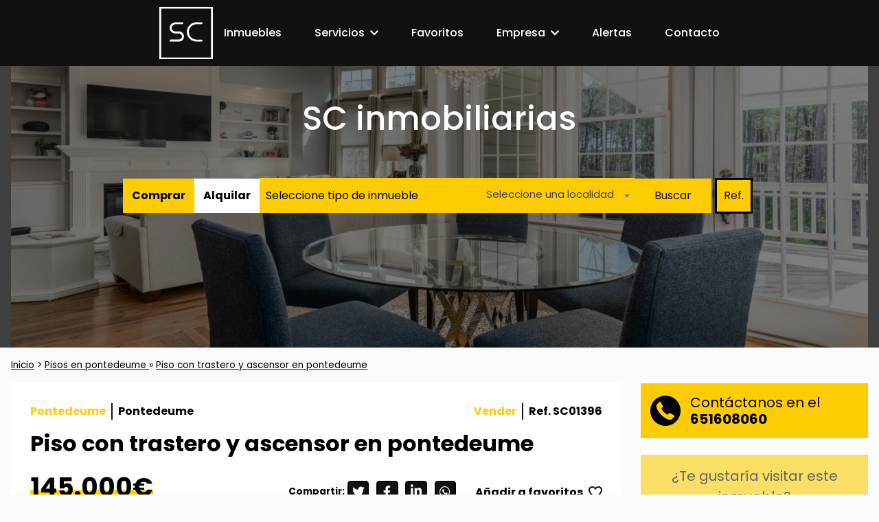

--- FILE ---
content_type: text/html; charset=UTF-8
request_url: https://www.scinmobiliarias.com/inmueble/piso-con-trastero-y-ascensor-en-pontedeume/
body_size: 19377
content:
<!DOCTYPE html><html lang="es" prefix="og: https://ogp.me/ns#"><head><meta charset="UTF-8" /><meta name=viewport content="width=device-width, initial-scale=1"><link rel="preconnect" href="https://fonts.gstatic.com"><link rel="preconnect" href="https://img.wonline.io"><link rel="preconnect" href="https://fonts.gstatic.com" crossorigin><style>img:is([sizes="auto" i], [sizes^="auto," i]) { contain-intrinsic-size: 3000px 1500px }</style><link rel="preload" href="https://www.scinmobiliarias.com/wp-content/themes/scinmobiliarias/dist/css/all.min.css" as="style" onload="this.onload=null;this.rel='stylesheet'" /><noscript><link rel="stylesheet" href="https://www.scinmobiliarias.com/wp-content/themes/scinmobiliarias/dist/css/all.min.css"></noscript><title>PISO CON TRASTERO Y ASCENSOR EN PONTEDEUME - SC Inmobiliarias</title><meta name="description" content="Ofertamos este piso situado en Pontedeume, a medio camino entre Ferrol y A Coruña, al lado de supermercados, mercado municipal, centro de salud, colegio, parque infantil, piscina serviocio, paseo marítimo y muchos más servicios.~~Piso de 85m² distribuidos en salón-comedor de..."/><meta name="robots" content="follow, index, max-snippet:-1, max-video-preview:-1, max-image-preview:large"/><link rel="canonical" href="https://www.scinmobiliarias.com/inmueble/piso-con-trastero-y-ascensor-en-pontedeume/" /><meta property="og:locale" content="es_ES" /><meta property="og:type" content="article" /><meta property="og:title" content="PISO CON TRASTERO Y ASCENSOR EN PONTEDEUME - SC Inmobiliarias" /><meta property="og:description" content="Ofertamos este piso situado en Pontedeume, a medio camino entre Ferrol y A Coruña, al lado de supermercados, mercado municipal, centro de salud, colegio, parque infantil, piscina serviocio, paseo marítimo y muchos más servicios.~~Piso de 85m² distribuidos en salón-comedor de..." /><meta property="og:url" content="https://www.scinmobiliarias.com/inmueble/piso-con-trastero-y-ascensor-en-pontedeume/" /><meta property="og:site_name" content="SC Inmobiliarias" /><meta property="og:updated_time" content="2025-04-15T00:10:04+02:00" /><meta name="twitter:card" content="summary_large_image" /><meta name="twitter:title" content="PISO CON TRASTERO Y ASCENSOR EN PONTEDEUME - SC Inmobiliarias" /><meta name="twitter:description" content="Ofertamos este piso situado en Pontedeume, a medio camino entre Ferrol y A Coruña, al lado de supermercados, mercado municipal, centro de salud, colegio, parque infantil, piscina serviocio, paseo marítimo y muchos más servicios.~~Piso de 85m² distribuidos en salón-comedor de..." /><meta name="twitter:site" content="@diego" /><meta name="twitter:creator" content="@diego" /><script type="application/ld+json" class="rank-math-schema-pro">{"@context":"https://schema.org","@graph":[{"@type":"BreadcrumbList","@id":"https://www.scinmobiliarias.com/inmueble/piso-con-trastero-y-ascensor-en-pontedeume/#breadcrumb","itemListElement":[{"@type":"ListItem","position":"1","item":{"@id":"https://www.scinmobiliarias.com","name":"Portada"}},{"@type":"ListItem","position":"2","item":{"@id":"https://www.scinmobiliarias.com/inmueble/","name":"Casas y pisos en venta y alquiler"}},{"@type":"ListItem","position":"3","item":{"@id":"https://www.scinmobiliarias.com/inmueble/piso-con-trastero-y-ascensor-en-pontedeume/","name":"PISo CoN TRASTERo Y ASCENSoR EN PoNTEDEUME"}}]}]}</script><link rel='dns-prefetch' href='//www.scinmobiliarias.com' /><link rel='dns-prefetch' href='//challenges.cloudflare.com' /><link rel='dns-prefetch' href='//www.googletagmanager.com' /><style id='classic-theme-styles-inline-css' type='text/css'> /*! This file is auto-generated */ .wp-block-button__link{color:#fff;background-color:#32373c;border-radius:9999px;box-shadow:none;text-decoration:none;padding:calc(.667em + 2px) calc(1.333em + 2px);font-size:1.125em}.wp-block-file__button{background:#32373c;color:#fff;text-decoration:none} </style><script type="text/javascript" src="https://www.scinmobiliarias.com/wp-content/plugins/related-posts-thumbnails/assets/js/front.min.js" id="rpt_front_style-js"></script><script type="text/javascript" src="https://www.scinmobiliarias.com/wp-includes/js/jquery/jquery.min.js" id="jquery-core-js"></script><script type="text/javascript" src="https://www.scinmobiliarias.com/wp-content/plugins/related-posts-thumbnails/assets/js/lazy-load.js" id="rpt-lazy-load-js"></script><link rel="https://api.w.org/" href="https://www.scinmobiliarias.com/wp-json/" /><link rel="alternate" title="JSON" type="application/json" href="https://www.scinmobiliarias.com/wp-json/wp/v2/inmuebles/129075" /><link rel="EditURI" type="application/rsd+xml" title="RSD" href="https://www.scinmobiliarias.com/xmlrpc.php?rsd" /><link rel='shortlink' href='https://www.scinmobiliarias.com/?p=129075' /><link rel="alternate" title="oEmbed (JSON)" type="application/json+oembed" href="https://www.scinmobiliarias.com/wp-json/oembed/1.0/embed?url=https%3A%2F%2Fwww.scinmobiliarias.com%2Finmueble%2Fpiso-con-trastero-y-ascensor-en-pontedeume%2F" /><link rel="alternate" title="oEmbed (XML)" type="text/xml+oembed" href="https://www.scinmobiliarias.com/wp-json/oembed/1.0/embed?url=https%3A%2F%2Fwww.scinmobiliarias.com%2Finmueble%2Fpiso-con-trastero-y-ascensor-en-pontedeume%2F&#038;format=xml" /><style> #related_posts_thumbnails li { border-right: 1px solid #dddddd; background-color: #ffffff } #related_posts_thumbnails li:hover { background-color: #eeeeee; } .relpost_content { font-size: 15px; color: #333333; } .relpost-block-single { background-color: #ffffff; border-right: 1px solid #dddddd; border-left: 1px solid #dddddd; margin-right: -1px; } .relpost-block-single:hover { background-color: #eeeeee; } </style><meta name="ti-site-data" content="[base64]" /><meta name="twitter:card" content="summary_large_image" /><meta property="og:title" content="PISO CON TRASTERO Y ASCENSOR EN PONTEDEUME" /><meta property="og:url" content="https://www.scinmobiliarias.com/inmueble/piso-con-trastero-y-ascensor-en-pontedeume/" /><meta property="og:description" content="Ofertamos este piso situado en Pontedeume, a medio camino entre Ferrol y A Coruña, al lado de supermercados, mercado municipal, centro de salud, colegio, parque infantil, piscina serviocio, paseo marítimo y muchos más servicios.~~Piso de 85m² distribuidos en salón-comedor de..." /><meta property="og:type" content="article" /><meta property="og:image" content="https://img.wonline.io/get?url=https://fotos15.apinmo.com/8731/20701838/11-1.jpg?n&width=600&height=300" /><meta property="og:image:alt" content="PISO CON TRASTERO Y ASCENSOR EN PONTEDEUME" /><style>html{line-height:1.15;-webkit-text-size-adjust:100%}body{margin:0}main{display:block}h1{font-size:2em;margin:0.67em 0}hr{box-sizing:content-box;height:0;overflow:visible}pre{font-family:monospace,monospace;font-size:1em}a{background-color:transparent}abbr[title]{border-bottom:none;text-decoration:underline;text-decoration:underline dotted}b,strong{font-weight:bolder}code,kbd,samp{font-family:monospace,monospace;font-size:1em}small{font-size:80%}sub,sup{font-size:75%;line-height:0;position:relative;vertical-align:baseline}sub{bottom:-0.25em}sup{top:-0.5em}img{border-style:none}button,input,optgroup,select,textarea{font-family:inherit;font-size:100%;line-height:1.15;margin:0}button,input{overflow:visible}button,select{text-transform:none}button,[type="button"],[type="reset"],[type="submit"]{-webkit-appearance:button}button::-moz-focus-inner,[type="button"]::-moz-focus-inner,[type="reset"]::-moz-focus-inner,[type="submit"]::-moz-focus-inner{border-style:none;padding:0}button:-moz-focusring,[type="button"]:-moz-focusring,[type="reset"]:-moz-focusring,[type="submit"]:-moz-focusring{outline:1px dotted ButtonText}fieldset{padding:0.35em 0.75em 0.625em}legend{box-sizing:border-box;color:inherit;display:table;max-width:100%;padding:0;white-space:normal}progress{vertical-align:baseline}textarea{overflow:auto}[type="checkbox"],[type="radio"]{box-sizing:border-box;padding:0}[type="number"]::-webkit-inner-spin-button,[type="number"]::-webkit-outer-spin-button{height:auto}[type="search"]{-webkit-appearance:textfield;outline-offset:-2px}[type="search"]::-webkit-search-decoration{-webkit-appearance:none}::-webkit-file-upload-button{-webkit-appearance:button;font:inherit}details{display:block}summary{display:list-item}template{display:none}[hidden]{display:none}</style><link rel="icon" href="https://www.scinmobiliarias.com/wp-content/uploads/2022/01/cropped-favicon-scinmobiliarias-32x32.png" sizes="32x32" /><link rel="icon" href="https://www.scinmobiliarias.com/wp-content/uploads/2022/01/cropped-favicon-scinmobiliarias-192x192.png" sizes="192x192" /><link rel="apple-touch-icon" href="https://www.scinmobiliarias.com/wp-content/uploads/2022/01/cropped-favicon-scinmobiliarias-180x180.png" /><meta name="msapplication-TileImage" content="https://www.scinmobiliarias.com/wp-content/uploads/2022/01/cropped-favicon-scinmobiliarias-270x270.png" /><style type="text/css" id="wp-custom-css"> /** .advanced-search__fields-wrapper { display: none; } .advanced-search__buttons { display: none !important; } .advanced-search__title { display: none; } .breadcrumbs { display: none; } **/ </style><style> .site-header .advanced-search { background-size: contain; background-position: center; } .post-type-archive-inmuebles p.advanced-search__title{ text-align: center; background: #0000007a; } /* .select2-container--default .select2-selection--multiple .select2-selection__choice:not(:first-of-type) { display: inline-block; } .select2-container { width: 100% !important; display: contents; } */ /* Contenedor de la selección múltiple */ .select2-container--default .select2-selection--multiple { min-height: 51px; /* Define una altura mínima para mantener la apariencia inicial */ max-height: 51px; /* Define una altura máxima para limitar el crecimiento */ height: auto !important; /* Permite que la altura sea automática */ padding: 5px; /* Ajusta el padding */ overflow-y: auto; /* Permite el scroll vertical cuando hay muchas opciones seleccionadas */ overflow-x: hidden; /* Oculta el scroll horizontal si aparece */ box-sizing: border-box; } /* Ajusta cómo se ven las opciones seleccionadas */ .select2-container--default .select2-selection--multiple .select2-selection__choice { background-color: #000000; color: #ffffff; border: 0px solid #000000; padding: 0px 0px 0px 21px; margin: 1px; border-radius: 0; } /* Ajusta el comportamiento del contenedor del campo de entrada cuando se seleccionan varios elementos */ .select2-container--default .select2-selection--multiple .select2-search__field { height: auto !important; /* Permite que el campo de búsqueda también se ajuste en altura */ margin-top: 12px; /* Añade espacio adicional entre el campo de búsqueda y los elementos seleccionados */ } .select2-container--default .select2-selection--multiple .select2-selection__choice__remove { background-color: transparent; border: none; border-top-left-radius: 0; border-bottom-left-radius: 0; color: #F44336; cursor: pointer; font-size: 1.5em; font-weight: 100; padding: 0 2px; position: absolute; left: 0; top: 0; } .select2-selection { font-size: 15px!important; } /* Estilos para escritorio */ @media only screen and (min-width: 769px) { .site-header .advanced-search { height: 410px!important; width: 100%; background-size: cover; } .post-type-archive-inmuebles p.advanced-search__title{ font-size: 4rem; } } /* Estilos para móvil */ @media only screen and (max-width: 768px) { .site-header .advanced-search { width: 100%; height: 349px !important; background-size: cover; } .post-type-archive-inmuebles p.advanced-search__title { font-size: 2rem; } .site-header { margin-top: 0 !important; } .post-type-archive-inmuebles .section-home { margin-top: 10.5rem !important; } .advanced-search__form .button-checkboxes { float: left; width: 50%; } .advanced-search__title { font-size: 2rem !important; text-align: center; } .button-checkboxes label { width: 100%; text-align: center; } .advanced-search h1, .search-form { position: relative; width: 100%; margin: 21px auto; padding: 0 0; border-radius: 5px; } .advanced-select__placeholder, select { height: auto !important; background-color: #fdcc03; border: 1px solid #000; } .select2-selection { width: 100% !important; } .search-form button { display: inline-block; margin-right: unset; width: 50%; height: inherit; } .btnf, .btnr { border: unset; } .site-footer { z-index: 4; } .banner-alerts__info { float: right; margin-top: 214px !important; } } .custom-select { position: relative; display: inline-block; width: 100%; background: #fdcc03; height: 51px; } .select-box { width: 250px; padding: 14px 9px; cursor: pointer; user-select: none; } .dropdown { display: none; position: absolute; top: 100%; left: 0; right: 0; border: 1px solid #ccc; background-color: white; z-index: 1000; max-height: 200px; overflow-y: auto; } .optgroup { margin: 10px 0; } .options { padding-left: 20px; } /* label { display: flex !important; align-items: center; font-size: 0.9em; cursor: pointer; }*/ input[type="checkbox"] { accent-color: var(--color-accent-primary); width: 25px; height: 25px; cursor: pointer; margin: 0 8px; } </style><script> jQuery(document).ready(function() { jQuery.fn.select2.defaults.set('language', { noResults: function () { return 'No se encontraron resultados'; }, searching: function () { return 'Buscando...'; }, inputTooShort: function (args) { return 'Por favor, introduce ' + args.minimum + ' o más caracteres'; }, inputTooLong: function (args) { return 'Por favor, introduce ' + args.maximum + ' o menos caracteres'; }, maximumSelected: function (args) { return 'Solo puedes seleccionar ' + args.maximum + ' elementos'; }, loadingMore: function () { return 'Cargando más resultados...'; }, errorLoading: function () { return 'Error al cargar los resultados'; } }); } ) </script></head><body class="wp-singular inmuebles-template-default single single-inmuebles postid-129075 wp-theme-scinmobiliarias"><div class="site-header__wrapper"><figure class="site-logo"><a href="https://www.scinmobiliarias.com/"><img width="68" height="67" src="https://www.scinmobiliarias.com/wp-content/themes/scinmobiliarias/assets/images/logo-sc-inmobiliarias.svg" alt="SC inmobiliarias"></a></figure><div class="site-hamburger"><svg class="site-hamburger__bars" width="100%" height="100%" viewBox="0 0 24 15" fill="none" xmlns="http://www.w3.org/2000/svg"><rect width="24" height="1" fill="white"/><rect y="7" width="24" height="1" fill="white"/><rect y="14" width="24" height="1" fill="white"/></svg><svg class="site-hamburger__close" width="100%" height="100%" viewBox="0 0 24 15" fill="none" xmlns="http://www.w3.org/2000/svg"><g clip-path="url(#clip0_329_993)"><rect width="27.8698" height="1.46461" transform="matrix(0.707107 0.707107 -0.718883 0.695131 3.17169 -2.86499)" fill="white"/><path d="M2.11802 16.8482L21.8296 -2.8634L22.882 -1.84577L3.17042 17.8659L2.11802 16.8482Z" fill="white"/></g><defs><clipPath id="clip0_329_993"><rect width="24" height="15" fill="white"/></clipPath></defs></svg></div><nav class="site-menu"><ul id="menu-menu-superior" class="menu"><li id="menu-item-761" class="menu-item menu-item-type-custom menu-item-object-custom menu-item-761"><a href="/inmuebles/">Inmuebles</a></li><li id="menu-item-38" class="menu-item menu-item-type-custom menu-item-object-custom menu-item-has-children menu-item-38"><a>Servicios</a><ul class="sub-menu"><li id="menu-item-4282" class="menu-item menu-item-type-post_type menu-item-object-page menu-item-4282"><a href="https://www.scinmobiliarias.com/como-vender-un-piso-o-casa-rapido/">Vender un inmueble</a></li><li id="menu-item-4426" class="menu-item menu-item-type-post_type menu-item-object-page menu-item-4426"><a href="https://www.scinmobiliarias.com/alquilar-un-piso-o-casa-con-sc-inmobiliarias/">Alquilar un inmueble</a></li><li id="menu-item-57" class="menu-item menu-item-type-post_type menu-item-object-page menu-item-57"><a href="https://www.scinmobiliarias.com/abogados-especialistas-en-derecho-inmobiliario/">Abogados Inmobiliarios</a></li><li id="menu-item-56" class="menu-item menu-item-type-post_type menu-item-object-page menu-item-56"><a href="https://www.scinmobiliarias.com/seguros-de-hogar-para-inquilinos-y-propietarios-de-viviendas/">Seguros de hogar</a></li><li id="menu-item-4541" class="menu-item menu-item-type-post_type menu-item-object-page menu-item-4541"><a href="https://www.scinmobiliarias.com/certificado-de-eficiencia-energetica/">Certificado energético</a></li></ul></li><li id="menu-item-727" class="menu-item menu-item-type-post_type menu-item-object-page menu-item-727"><a href="https://www.scinmobiliarias.com/favoritos/">Favoritos</a></li><li id="menu-item-876" class="menu-item menu-item-type-custom menu-item-object-custom menu-item-has-children menu-item-876"><a href="#">Empresa</a><ul class="sub-menu"><li id="menu-item-37" class="menu-item menu-item-type-post_type menu-item-object-page menu-item-37"><a href="https://www.scinmobiliarias.com/que-es-sc-inmobiliarias/">Acerca de SC Inmobiliria</a></li><li id="menu-item-4381" class="menu-item menu-item-type-post_type menu-item-object-page menu-item-4381"><a href="https://www.scinmobiliarias.com/oferta-trabajo-de-agente-inmobiliario/">Trabajo de agente inmobiliario</a></li></ul></li><li id="menu-item-1583" class="que-parpadee menu-item menu-item-type-post_type menu-item-object-page menu-item-1583"><a href="https://www.scinmobiliarias.com/alertas/">Alertas</a></li><li id="menu-item-762" class="menu-item menu-item-type-post_type menu-item-object-page menu-item-762"><a href="https://www.scinmobiliarias.com/contacto/">Contacto</a></li></ul></nav></div><header class="site-header"><div class="max"><div class="advanced-search" style="background-repeat: no-repeat;background-image: url('https://img.wonline.io/get?url=https://www.scinmobiliarias.com/wp-content/uploads/2022/01/bg-searchform-home.jpg&width=1440&height=400');"><p class="advanced-search__title">SC inmobiliarias</p><form action="/inmuebles/" method="get" class="search-form advanced-search__form"><input type="hidden" id="form_nonce" name="form_nonce" value="a89313d728" /><div class="button-checkboxes"><input type="radio" id="buy" name="venta-o-alquiler" value="Vender"><label for="buy">Comprar</label></div><script> jQuery(document).ready(function() { setTimeout(function() { jQuery('#buy').click(); }, 500); }); </script><div class="button-checkboxes"><input type="radio" id="rent" name="venta-o-alquiler" value="Alquilar"><label for="rent">Alquilar</label></div><div id="custom-select" class="custom-select"><div class="select-box"> Seleccione tipo de inmueble </div><div class="dropdown"><div class="optgroup"><label><input type="checkbox" class="optgroup-checkbox"> Todas las casas </label><div class="options"><label><input type="checkbox" name="tipo_inmueble[]" value="Adosado" > Adosado </label><label><input type="checkbox" name="tipo_inmueble[]" value="Casa" > Casa </label><label><input type="checkbox" name="tipo_inmueble[]" value="Chalet" > Chalet </label></div></div><div class="optgroup"><label><input type="checkbox" class="optgroup-checkbox"> Todos los pisos </label><div class="options"><label><input type="checkbox" name="tipo_inmueble[]" value="Apartamento" > Apartamento </label><label><input type="checkbox" name="tipo_inmueble[]" value="Ático" > Ático </label><label><input type="checkbox" name="tipo_inmueble[]" value="Dúplex" > Dúplex </label><label><input type="checkbox" name="tipo_inmueble[]" value="Estudio" > Estudio </label><label><input type="checkbox" name="tipo_inmueble[]" value="Loft" > Loft </label><label><input type="checkbox" name="tipo_inmueble[]" value="Piso" > Piso </label></div></div><div class="optgroup"><label><input type="checkbox" name="tipo_inmueble[]" class="optgroup-checkbox" value="Edificio" > Edificio </label><label><input type="checkbox" name="tipo_inmueble[]" class="optgroup-checkbox" value="Garaje" > Garaje </label><label><input type="checkbox" name="tipo_inmueble[]" class="optgroup-checkbox" value="Local comercial" > Local comercial </label><label><input type="checkbox" name="tipo_inmueble[]" class="optgroup-checkbox" value="Nave industrial" > Nave industrial </label><label><input type="checkbox" name="tipo_inmueble[]" class="optgroup-checkbox" value="Oficina" > Oficina </label><label><input type="checkbox" name="tipo_inmueble[]" class="optgroup-checkbox" value="Terreno rural" > Terreno rural </label><label><input type="checkbox" name="tipo_inmueble[]" class="optgroup-checkbox" value="Terreno urbano" > Terreno urbano </label></div></div></div><select class="" id="city" name="city"><option value="">Seleccione una ciudad</option></select><input type="text" name="num-ref" placeholder="Referencia"><button type="submit">Buscar</button><button type="button" class="btnr" name="referencia">Ref.</button><button type="button" class="btnf" name="filtros" style="float: right;white-space: nowrap;">< Volver</button></form></div></div></header><script> jQuery(document).ready(function($){ jQuery('input[name="venta-o-alquiler"]').on('change', function () { let tipoInmuebleCheckboxes = jQuery('input[name="tipo_inmueble[]"]'); tipoInmuebleCheckboxes.prop('checked', false); updateSelectedCount(); let ventaAlquiler = jQuery(this).val(); let nonce = jQuery('#form_nonce').val(); jQuery.ajax({ url: 'https://www.scinmobiliarias.com/wp-admin/admin-ajax.php', method: 'POST', data: { action: 'actualizar_localidades', venta_alquiler: ventaAlquiler, security: nonce }, success: function (response) { if (response.success) { let $citySelect = jQuery('#city'); $citySelect.html(response.data.options); $citySelect.trigger('change').select2(); } else { console.error('Error al actualizar las localidades.'); } }, error: function () { console.error('Error en la solicitud AJAX.'); } }); }); let inicializado = false; /* Bandera para evitar múltiples cargas */ /* Función para cargar localidades */ function cargarLocalidades() { let tipoInmuebleSeleccionados = []; jQuery('#custom-select input[name="tipo_inmueble[]"]:checked').each(function() { tipoInmuebleSeleccionados.push(jQuery(this).val()); }); let ventaAlquiler; if (jQuery('input[name="venta-o-alquiler"]').is(':radio')) { ventaAlquiler = jQuery('input[name="venta-o-alquiler"]:checked').val() || ''; console.log('Radio detectado:', ventaAlquiler); } else if (jQuery('select[name="venta-o-alquiler"]').length > 0) { ventaAlquiler = jQuery('select[name="venta-o-alquiler"]').val() || ''; console.log('Select detectado:', ventaAlquiler); } else { console.log('No se detectó ni radio ni select para "venta-o-alquiler".'); } console.log(ventaAlquiler); let nonce = jQuery('#form_nonce').val(); jQuery.ajax({ url: 'https://www.scinmobiliarias.com/wp-admin/admin-ajax.php', method: 'POST', data: { action: 'actualizar_localidades', venta_alquiler: ventaAlquiler, tipo_inmueble: tipoInmuebleSeleccionados, security: nonce }, success: function(response) { if (response.success) { let $citySelect = jQuery('#city'); $citySelect.html(response.data.options); $citySelect.select2({ language: { noResults: function() { return 'No se encontraron resultados'; } }, escapeMarkup: function(markup) { return markup; } }); if (!inicializado) { let urlParams = new URLSearchParams(window.location.search); let city = urlParams.get('city'); if (city) { $citySelect.val(city).trigger('change'); } inicializado = true; } } else { console.error('Error al actualizar las localidades:', response.data.message); } }, error: function(xhr, status, error) { console.error('Error en la solicitud AJAX:', error); } }); } /* Detectar clic en el select para cargar datos */ jQuery('#city').one('click', function() { cargarLocalidades(); inicializado = true; /* Evitar cargas adicionales */ }); /* Opcional: si hay filtros que cambien dinámicamente */ jQuery('#custom-select input[type="checkbox"], input[name="venta-o-alquiler"]').on('change', function() { inicializado = false; /* Permitir recargar localidades si cambian los filtros */ }); jQuery('.btnr, .btnf').click(function(){ jQuery('.advanced-search__form .button-checkboxes, .advanced-search__form .select2, .advanced-search__form .btnr, .advanced-search__form .btnf, #custom-select').toggle(); jQuery('.advanced-search__form input[name="num-ref"]').toggle().focus(); }); jQuery('.select-box').on('click', function() { var dropdown = jQuery(this).next('.dropdown'); dropdown.toggle(); }); jQuery(document).on('click', function(event) { var customSelect = jQuery('#custom-select'); if (!customSelect.is(event.target) && customSelect.has(event.target).length === 0) { customSelect.find('.dropdown').hide(); } }); jQuery('.optgroup-checkbox').on('change', function() { var optgroup = jQuery(this).closest('.optgroup'); var options = optgroup.find('.options input[type="checkbox"]'); options.prop('checked', this.checked); updateSelectedCount(); }); jQuery('.options input[type="checkbox"]').on('change', function() { var optgroup = jQuery(this).closest('.optgroup'); var optgroupCheckbox = optgroup.find('.optgroup-checkbox'); var allOptions = optgroup.find('.options input[type="checkbox"]'); var allSelected = allOptions.length === allOptions.filter(':checked').length; optgroupCheckbox.prop('checked', allSelected); updateSelectedCount(); }); function updateSelectedCount() { var selectedCount = jQuery('input[name="tipo_inmueble[]"]:checked').length; if (selectedCount > 0) { jQuery('.select-box').text(selectedCount + ' seleccionados'); } else { jQuery('.select-box').text('Seleccione tipo de inmueble'); } } updateSelectedCount(); }); </script><style> .opacity {opacity: 0.6;pointer-events: none;} .property-feature { position: sticky; bottom: 1px; background: #fff; padding-top: 1px; box-shadow: #d3d3d3 0px -2px 20px; } .property-feature h3 { padding-left: 25px; } .has-ribbon::before { background: var(--color-accent-primary); color: var(--color-primary); content: attr(data-ribbon); top: 0; left: 0; padding: 0.3125rem 2.1875rem 0.3125rem; font-weight: 700; position: absolute; text-align: center; transform: translate(-29.29%, -100%) rotate(-45deg); transform-origin: bottom right; width: 100px; z-index: 2; } .slick-active.is-active img{ border: 2px solid; border-color: #fdcc03; } .post__content .property-card__ref { right: 0!important; left: unset!important; } .post__content .property-cards h3{ margin: 0 0!important; } .contenedor-texto { max-height: none; /* Quitamos la altura máxima en escritorio */ overflow: hidden; } .texto-recortado { max-height: none; } .gallery-recort{ display: block!important; max-height: 900px; overflow: hidden; } .toggle-texto { display: none; } .ver-mas, .ver-men { cursor: pointer; position: relative; display: block; background: #ffffffe0; padding: 10px; top: -44px; width: 100%; z-index: 11; box-shadow: 0px -5px 55px 27px #fff; text-align: center; color: #fdcc03; text-decoration: none; font-weight: bold; font-size: 17px; } .ver-men{ position: sticky; bottom: 3px; display: none; } .leer-mas, .leer-menos { cursor: pointer; color: #fdcc03; display: none; margin-top: 10px; text-decoration: none; padding: 15px; font-weight: bold; text-align: center; } .gallery-suelta{ max-height: none!important; overflow: hidden; } @media (max-width: 765px) { .texto-recortado { max-height: 100px; overflow: hidden; } .leer-mas{ display: block; } .mostrar-mas { max-height: none; overflow: hidden; } .gallery-recort{ max-height: 500px; } .post { padding: 1.5rem 0; } .listado .property-feature__wrapper{ border-left: unset; padding: 1rem 0; } } </style><div id="ref-inmueble" style="display: none !important"> SC01396</div><div class="post__breadcrumbs max" style="margin-top:1rem;"><div class="breadcrumbs"><a href="https://www.scinmobiliarias.com" title="PISo CoN TRASTERo Y ASCENSoR EN PoNTEDEUME">Inicio</a> &gt; <a href="https://www.scinmobiliarias.com/inmobiliaria/pontedeume/" title="Pisos en Pontedeume"> Pisos en pontedeume </a> &raquo; <a href="https://www.scinmobiliarias.com/inmobiliaria/pontedeume/" title="Piso con trastero y ascensor en pontedeume"> Piso con trastero y ascensor en pontedeume </a></div></div><main class="site-container post-container max" style="margin-top:1rem;"><article class="site-content post"><div class="post__header"><div class="post__meta post__meta--location"><strong><meta itemprop="url" content="https://www.scinmobiliarias.com/inmobiliaria/pontedeume/"/><a href="https://www.scinmobiliarias.com/inmobiliaria/pontedeume/"><span itemprop="name">Pontedeume</span></a></strong><div class="post__meta-sep"></div><span><meta itemprop="url" content="https://www.scinmobiliarias.com/zona/pontedeume/"></meta><a href="https://www.scinmobiliarias.com/zona/pontedeume/"><span itemprop="name">Pontedeume</span></a></span></div><div class="post__meta post__meta--reference"><strong>Vender</strong><div class="post__meta-sep"></div><span> Ref. SC01396 </span></div><h1 class="post__title">Piso con trastero y ascensor en pontedeume</h1><div class="post__prices"><p class="property-card__price"> 145.000€ </p></div><div class="post__sns"><div class="mwm_rrss_contenedor mwm_rrss_appearance_9 mwm_rrss_alingment_2"><a class="mwm_rrss mwm_twitter" mwm-rrss-url="https://twitter.com/intent/tweet?text=PISo CoN TRASTERo Y ASCENSoR EN PoNTEDEUME https://www.scinmobiliarias.com/inmueble/piso-con-trastero-y-ascensor-en-pontedeume/ vía @"><i class="icon-rrss-twitter"></i></a><a class="mwm_rrss mwm_facebook" mwm-rrss-url="https://www.facebook.com/sharer/sharer.php?u=https://www.scinmobiliarias.com/inmueble/piso-con-trastero-y-ascensor-en-pontedeume/"><i class="icon-rrss-facebook"></i></a><a class="mwm_rrss mwm_linkedin" mwm-rrss-url="https://www.linkedin.com/shareArticle?mini=true&url=https://www.scinmobiliarias.com/inmueble/piso-con-trastero-y-ascensor-en-pontedeume/&title=PISo CoN TRASTERo Y ASCENSoR EN PoNTEDEUME&source="><i class="icon-rrss-linkedin"></i></a><a class="mwm_rrss mwm_whatsapp" mwm-rrss-url="https://api.whatsapp.com/send?text=PISo CoN TRASTERo Y ASCENSoR EN PoNTEDEUME – https://www.scinmobiliarias.com/inmueble/piso-con-trastero-y-ascensor-en-pontedeume/" ><i class="icon-rrss-whatsapp"></i></a></div></div><div idInmueble="129075" class="post__fav fav-btn"><p><span>Añadir a favoritos</span><svg width="20" height="18" viewBox="0 0 20 18" fill="none" xmlns="http://www.w3.org/2000/svg"><path d="M9.31266 2.88273C8.86738 2.44719 8.33302 2.10026 7.7415 1.86269C7.14999 1.62512 6.51346 1.50177 5.86996 1.50002C5.22645 1.49827 4.58917 1.61815 3.9962 1.8525C3.40322 2.08686 2.86672 2.43087 2.41875 2.86398C0.518779 4.69212 0.528778 7.66214 2.43875 9.4959L9.49866 16.2891C9.79065 16.5703 10.2666 16.5703 10.5586 16.2891L17.5845 9.53527C18.4964 8.6426 19.0037 7.45338 19 6.21741C18.9963 4.98144 18.4817 3.79493 17.5645 2.90711C17.1189 2.47105 16.584 2.12374 15.9919 1.88596C15.3998 1.64818 14.7626 1.52482 14.1184 1.52324C13.4743 1.52167 12.8364 1.64192 12.243 1.8768C11.6495 2.11168 11.1127 2.45636 10.6646 2.89023L9.99265 3.53711L9.31266 2.88086V2.88273Z"/><path d="M10 17.992C9.355 17.4203 8.626 16.8256 7.855 16.1929H7.845C5.13001 13.974 2.05301 11.4633 0.694011 8.45484C0.248011 7.49732 0.0110115 6.45585 1.14776e-05 5.39839C-0.00147023 4.68073 0.140523 3.97002 0.417654 3.30797C0.694784 2.64592 1.10147 2.04589 1.61382 1.54311C2.12617 1.04033 2.73387 0.644927 3.40122 0.38013C4.06857 0.115333 4.78214 -0.0135253 5.50001 0.00112231C6.68063 0.00298617 7.83584 0.34403 8.828 0.983624C9.26397 1.26645 9.65842 1.60856 10 2.00011C10.344 1.61031 10.738 1.26848 11.173 0.983624C12.1647 0.343903 13.3197 0.00283999 14.5 0.00112231C15.2179 -0.0135253 15.9314 0.115333 16.5988 0.38013C17.2661 0.644927 17.8738 1.04033 18.3862 1.54311C18.8985 2.04589 19.3052 2.64592 19.5823 3.30797C19.8595 3.97002 20.0015 4.68073 20 5.39839C19.9898 6.45667 19.7532 7.50052 19.306 8.45984C17.947 11.4683 14.871 13.978 12.156 16.1929L12.146 16.2009C11.374 16.8296 10.646 17.4243 10.001 18L10 17.992ZM5.50001 2.00011C4.56852 1.98846 3.67008 2.34478 3.00001 2.99161C2.68046 3.30533 2.42727 3.68005 2.25549 4.0935C2.0837 4.50696 1.99682 4.95071 2.00001 5.39839C2.01101 6.168 2.18601 6.92761 2.51201 7.62526C3.15354 8.9233 4.01913 10.098 5.06901 11.0955C6.06 12.095 7.2 13.0625 8.186 13.8761C8.459 14.101 8.737 14.3279 9.015 14.5547L9.19 14.6977C9.457 14.9156 9.733 15.1414 10 15.3633L10.013 15.3513L10.019 15.3463H10.025L10.034 15.3393H10.044L10.062 15.3244L10.103 15.2914L10.11 15.2854L10.121 15.2774H10.127L10.136 15.2694L10.8 14.7247L10.974 14.5817C11.255 14.3528 11.533 14.126 11.806 13.9011C12.792 13.0875 13.933 12.121 14.924 11.1165C15.9741 10.1196 16.8397 8.94512 17.481 7.64725C17.813 6.9436 17.991 6.17599 18.001 5.39839C18.0029 4.95199 17.9153 4.50973 17.7434 4.09773C17.5715 3.68573 17.3187 3.31233 17 2.9996C16.3312 2.34985 15.4326 1.9906 14.5 2.00011C13.9373 1.99533 13.38 2.10961 12.8647 2.33545C12.3494 2.56129 11.8877 2.89356 11.51 3.31044L10 5.04956L8.49 3.31044C8.11231 2.89356 7.65063 2.56129 7.13531 2.33545C6.61998 2.10961 6.06267 1.99533 5.50001 2.00011Z"/></svg></p></div></div><div class="post__slider-container is-slider-container has-ribbon" data-ribbon="No disponible" style="overflow: hidden;"><div class="post__slider is-slider--viewer opacity"><div class="post__slide"><div class="post__slide-content is-slider-content"><img class="lazy" data-src="https://img.wonline.io/get?url=https://fotos15.apinmo.com/8731/20701838/11-1.jpg?n&width=970&height=723" alt="Piso con trastero y ascensor en pontedeume" width="970" height="723"></div></div><div class="post__slide"><div class="post__slide-content is-slider-content"><img class="lazy" data-src="https://img.wonline.io/get?url=https://fotos15.apinmo.com/8731/20701838/11-2.jpg?n&width=970&height=723" alt="Piso con trastero y ascensor en pontedeume" width="970" height="723"></div></div><div class="post__slide"><div class="post__slide-content is-slider-content"><img class="lazy" data-src="https://img.wonline.io/get?url=https://fotos15.apinmo.com/8731/20701838/11-3.jpg?n&width=970&height=723" alt="Piso con trastero y ascensor en pontedeume" width="970" height="723"></div></div><div class="post__slide"><div class="post__slide-content is-slider-content"><img class="lazy" data-src="https://img.wonline.io/get?url=https://fotos15.apinmo.com/8731/20701838/11-4.jpg?n&width=970&height=723" alt="Piso con trastero y ascensor en pontedeume" width="970" height="723"></div></div><div class="post__slide"><div class="post__slide-content is-slider-content"><img class="lazy" data-src="https://img.wonline.io/get?url=https://fotos15.apinmo.com/8731/20701838/11-5.jpg?n&width=970&height=723" alt="Piso con trastero y ascensor en pontedeume" width="970" height="723"></div></div><div class="post__slide"><div class="post__slide-content is-slider-content"><img class="lazy" data-src="https://img.wonline.io/get?url=https://fotos15.apinmo.com/8731/20701838/11-6.jpg?n&width=970&height=723" alt="Piso con trastero y ascensor en pontedeume" width="970" height="723"></div></div><div class="post__slide"><div class="post__slide-content is-slider-content"><img class="lazy" data-src="https://img.wonline.io/get?url=https://fotos15.apinmo.com/8731/20701838/11-7.jpg?n&width=970&height=723" alt="Piso con trastero y ascensor en pontedeume" width="970" height="723"></div></div><div class="post__slide"><div class="post__slide-content is-slider-content"><img class="lazy" data-src="https://img.wonline.io/get?url=https://fotos15.apinmo.com/8731/20701838/11-8.jpg?n&width=970&height=723" alt="Piso con trastero y ascensor en pontedeume" width="970" height="723"></div></div><div class="post__slide"><div class="post__slide-content is-slider-content"><img class="lazy" data-src="https://img.wonline.io/get?url=https://fotos15.apinmo.com/8731/20701838/11-9.jpg?n&width=970&height=723" alt="Piso con trastero y ascensor en pontedeume" width="970" height="723"></div></div><div class="post__slide"><div class="post__slide-content is-slider-content"><img class="lazy" data-src="https://img.wonline.io/get?url=https://fotos15.apinmo.com/8731/20701838/11-10.jpg?n&width=970&height=723" alt="Piso con trastero y ascensor en pontedeume" width="970" height="723"></div></div><div class="post__slide"><div class="post__slide-content is-slider-content"><img class="lazy" data-src="https://img.wonline.io/get?url=https://fotos15.apinmo.com/8731/20701838/11-11.jpg?n&width=970&height=723" alt="Piso con trastero y ascensor en pontedeume" width="970" height="723"></div></div><div class="post__slide"><div class="post__slide-content is-slider-content"><img class="lazy" data-src="https://img.wonline.io/get?url=https://fotos15.apinmo.com/8731/20701838/11-12.jpg?n&width=970&height=723" alt="Piso con trastero y ascensor en pontedeume" width="970" height="723"></div></div><div class="post__slide"><div class="post__slide-content is-slider-content"><img class="lazy" data-src="https://img.wonline.io/get?url=https://fotos15.apinmo.com/8731/20701838/11-13.jpg?n&width=970&height=723" alt="Piso con trastero y ascensor en pontedeume" width="970" height="723"></div></div><div class="post__slide"><div class="post__slide-content is-slider-content"><img class="lazy" data-src="https://img.wonline.io/get?url=https://fotos15.apinmo.com/8731/20701838/11-14.jpg?n&width=970&height=723" alt="Piso con trastero y ascensor en pontedeume" width="970" height="723"></div></div><div class="post__slide"><div class="post__slide-content is-slider-content"><img class="lazy" data-src="https://img.wonline.io/get?url=https://fotos15.apinmo.com/8731/20701838/11-15.jpg?n&width=970&height=723" alt="Piso con trastero y ascensor en pontedeume" width="970" height="723"></div></div><div class="post__slide"><div class="post__slide-content is-slider-content"><img class="lazy" data-src="https://img.wonline.io/get?url=https://fotos15.apinmo.com/8731/20701838/11-16.jpg?n&width=970&height=723" alt="Piso con trastero y ascensor en pontedeume" width="970" height="723"></div></div><div class="post__slide"><div class="post__slide-content is-slider-content"><img class="lazy" data-src="https://img.wonline.io/get?url=https://fotos15.apinmo.com/8731/20701838/11-17.jpg?n&width=970&height=723" alt="Piso con trastero y ascensor en pontedeume" width="970" height="723"></div></div><div class="post__slide"><div class="post__slide-content is-slider-content"><img class="lazy" data-src="https://img.wonline.io/get?url=https://fotos15.apinmo.com/8731/20701838/11-18.jpg?n&width=970&height=723" alt="Piso con trastero y ascensor en pontedeume" width="970" height="723"></div></div><div class="post__slide"><div class="post__slide-content is-slider-content"><img class="lazy" data-src="https://img.wonline.io/get?url=https://fotos15.apinmo.com/8731/20701838/11-19.jpg?n&width=970&height=723" alt="Piso con trastero y ascensor en pontedeume" width="970" height="723"></div></div><div class="post__slide"><div class="post__slide-content is-slider-content"><img class="lazy" data-src="https://img.wonline.io/get?url=https://fotos15.apinmo.com/8731/20701838/11-20.jpg?n&width=970&height=723" alt="Piso con trastero y ascensor en pontedeume" width="970" height="723"></div></div><div class="post__slide"><div class="post__slide-content is-slider-content"><img class="lazy" data-src="https://img.wonline.io/get?url=https://fotos15.apinmo.com/8731/20701838/11-21.jpg?n&width=970&height=723" alt="Piso con trastero y ascensor en pontedeume" width="970" height="723"></div></div><div class="post__slide"><div class="post__slide-content is-slider-content"><img class="lazy" data-src="https://img.wonline.io/get?url=https://fotos15.apinmo.com/8731/20701838/11-22.jpg?n&width=970&height=723" alt="Piso con trastero y ascensor en pontedeume" width="970" height="723"></div></div><div class="post__slide"><div class="post__slide-content is-slider-content"><img class="lazy" data-src="https://img.wonline.io/get?url=https://fotos15.apinmo.com/8731/20701838/11-23.jpg?n&width=970&height=723" alt="Piso con trastero y ascensor en pontedeume" width="970" height="723"></div></div><div class="post__slide"><div class="post__slide-content is-slider-content"><img class="lazy" data-src="https://img.wonline.io/get?url=https://fotos15.apinmo.com/8731/20701838/11-24.jpg?n&width=970&height=723" alt="Piso con trastero y ascensor en pontedeume" width="970" height="723"></div></div><div class="post__slide"><div class="post__slide-content is-slider-content"><img class="lazy" data-src="https://img.wonline.io/get?url=https://fotos15.apinmo.com/8731/20701838/11-25.jpg?n&width=970&height=723" alt="Piso con trastero y ascensor en pontedeume" width="970" height="723"></div></div><div class="post__slide"><div class="post__slide-content is-slider-content"><img class="lazy" data-src="https://img.wonline.io/get?url=https://fotos15.apinmo.com/8731/20701838/11-26.jpg?n&width=970&height=723" alt="Piso con trastero y ascensor en pontedeume" width="970" height="723"></div></div><div class="post__slide"><div class="post__slide-content is-slider-content"><img class="lazy" data-src="https://img.wonline.io/get?url=https://fotos15.apinmo.com/8731/20701838/11-27.jpg?n&width=970&height=723" alt="Piso con trastero y ascensor en pontedeume" width="970" height="723"></div></div><div class="post__slide"><div class="post__slide-content is-slider-content"><img class="lazy" data-src="https://img.wonline.io/get?url=https://fotos15.apinmo.com/8731/20701838/11-28.jpg?n&width=970&height=723" alt="Piso con trastero y ascensor en pontedeume" width="970" height="723"></div></div><div class="post__slide"><div class="post__slide-content is-slider-content"><img class="lazy" data-src="https://img.wonline.io/get?url=https://fotos15.apinmo.com/8731/20701838/11-29.jpg?n&width=970&height=723" alt="Piso con trastero y ascensor en pontedeume" width="970" height="723"></div></div><div class="post__slide"><div class="post__slide-content is-slider-content"><img class="lazy" data-src="https://img.wonline.io/get?url=https://fotos15.apinmo.com/8731/20701838/11-30.jpg?n&width=970&height=723" alt="Piso con trastero y ascensor en pontedeume" width="970" height="723"></div></div></div></div><div class="post__content"><div class="contenedor-texto"><div class="texto-recortado opacity"> Ofertamos este piso situado en Pontedeume, a medio camino entre Ferrol y A Coruña, al lado de supermercados, mercado municipal, centro de salud, colegio, parque infantil, piscina serviocio, paseo marítimo y muchos más servicios.<br><br>Piso de 85m² distribuidos en salón-comedor de 25m² haciendo esquina, cocina de 7m², un baño con ducha, dos habitaciones con armarios empotrados y el dormitorio principal con armario empotrado y su baño con bañera.<br><br>Dispone a mayores de un trastero de 14m² situado en la 4 planta del edificio.<br><br>Podemos destacar el ascensor a cota cero, aunque el acceso al edificio tiene unos 6 peldaños, los suelos son de parquet y plaqueta, ventanas de aluminio, agua caliente por termo eléctrico y calefacción por acumuladores.<br><br>Una vivienda ideal tanto para vivir todo el año como para disfrutar del verano en la costa Gallega.<br><br>Pero no dejéis que os lo cuenten y reservad vuestra visita.<br></div><a href="#leermas" class="leer-mas">Leer más +</a><a href="#leermen" class="leer-menos">Leer menos -</a></div><script> jQuery(document).ready(function(){ jQuery('.property-feature__datos_interes').hide(); }); </script><script> jQuery(document).ready(function(){ jQuery('.property-feature__entorno').hide(); }); </script><div class="property-feature"><h3 >Otros inmuebles en venta en <a href="https://www.scinmobiliarias.com/zona/pontedeume/">Pontedeume</a></h3><div class="property-feature__wrapper"><div class="property-cards"><article class="col-4 col-12-sm pcard"><meta itemprop="url" content="https://www.scinmobiliarias.com/inmobiliaria/pontedeume/" /><meta itemprop="url" content="https://www.scinmobiliarias.com/zona/pontedeume/"/><header class="pcardh"><div class="pcardst"> Venta </div><div class="pcardr">Ref. SC01420 </div><div idInmueble="130140" class="pcardf caf-130140"><svg width="20" height="18" fill="none" xmlns="http://www.w3.org/2000/svg"><path d="M9.313 2.883a4.807 4.807 0 0 0-1.572-1.02 5.065 5.065 0 0 0-3.745-.01A4.812 4.812 0 0 0 2.42 2.864c-1.9 1.828-1.89 4.798.02 6.632l7.06 6.793a.771.771 0 0 0 1.06 0l7.025-6.754c.912-.892 1.42-2.082 1.416-3.318-.004-1.236-.518-2.422-1.436-3.31a4.808 4.808 0 0 0-1.572-1.021 5.067 5.067 0 0 0-3.749-.01c-.594.236-1.13.58-1.578 1.014l-.672.647-.68-.656v.002Z"/><path d="M10 17.992c-.645-.572-1.374-1.166-2.145-1.8h-.01C5.13 13.975 2.053 11.464.694 8.456A7.42 7.42 0 0 1 0 5.398 5.385 5.385 0 0 1 3.401.38 5.392 5.392 0 0 1 5.5.001a6.16 6.16 0 0 1 3.328.983A5.6 5.6 0 0 1 10 2c.344-.39.738-.732 1.173-1.016A6.154 6.154 0 0 1 14.5 0a5.393 5.393 0 0 1 5.082 3.307c.277.662.42 1.373.418 2.09a7.415 7.415 0 0 1-.694 3.062c-1.359 3.008-4.435 5.518-7.15 7.733l-.01.008c-.772.629-1.5 1.223-2.145 1.799L10 17.992ZM5.5 2a3.536 3.536 0 0 0-2.5.992 3.34 3.34 0 0 0-1 2.406c.011.77.186 1.53.512 2.227a12.31 12.31 0 0 0 2.557 3.47c.991 1 2.131 1.967 3.117 2.781.273.225.551.452.829.679l.175.143c.267.218.543.443.81.665l.013-.012.006-.005h.006l.009-.007h.01l.018-.015.041-.033.007-.006.011-.008h.006l.009-.008.664-.544.174-.143.832-.68c.986-.814 2.127-1.781 3.118-2.785a12.291 12.291 0 0 0 2.557-3.47c.332-.703.51-1.471.52-2.249A3.34 3.34 0 0 0 17 3a3.536 3.536 0 0 0-2.5-1 3.99 3.99 0 0 0-2.99 1.31L10 5.05 8.49 3.31A3.988 3.988 0 0 0 5.5 2Z"/></svg></div></header><div class="pcard-sc is-slider-container is-slider-container- " ><div class="is-slider is-sc" data-postid="130140"><a class="pcardsl" href="https://www.scinmobiliarias.com/inmueble/finca-edificable-campolongo-pontedeume/" title="Finca edificable campolongo-pontedeume"><img src="/wp-content/themes/scinmobiliarias/assets/images/scback.png" data-src="https://img2.wonline.io/get?width=459&height=349&url=https://fotos15.apinmo.com/8731/21004679/3-1.jpg" alt="Finca edificable campolongo-pontedeume" width="459" height="349"></a><a class="pcardsl" href="https://www.scinmobiliarias.com/inmueble/finca-edificable-campolongo-pontedeume/" title="Finca edificable campolongo-pontedeume"><img src="/wp-content/themes/scinmobiliarias/assets/images/scback.png" data-src="https://img2.wonline.io/get?width=459&height=349&url=https://fotos15.apinmo.com/8731/21004679/3-2.jpg" alt="Finca edificable campolongo-pontedeume" width="459" height="349"></a></div><div class="is-slider-container__arrow arrow-left"><svg xmlns="http://www.w3.org/2000/svg" width="40" height="40" fill="none"><circle cx="20" cy="20" r="20" fill="#000" fill-opacity=".6" transform="rotate(-180 20 20)"/><path fill="#fff" d="m13.813 21.637 9.1 9.263c.65.65 1.625.65 2.274 0 .65-.65.65-1.625 0-2.275l-7.962-7.962 7.962-7.963c.325-.325.488-.65.488-1.137 0-.976-.65-1.625-1.625-1.625-.488 0-.813.162-1.137.487l-9.263 9.262c-.488.325-.488 1.3.162 1.95Z"/></svg></div><div class="is-slider-container__arrow arrow-right"><svg xmlns="http://www.w3.org/2000/svg" width="40" height="40" fill="none"><circle cx="20" cy="20" r="20" fill="#000" fill-opacity=".6"/><path fill="#fff" d="m26.188 18.363-9.1-9.263c-.65-.65-1.626-.65-2.276 0-.65.65-.65 1.625 0 2.275l7.963 7.962-7.962 7.963c-.325.325-.488.65-.488 1.137 0 .976.65 1.625 1.625 1.625.488 0 .813-.162 1.137-.487l9.263-9.262c.487-.325.487-1.3-.163-1.95Z"/></svg></div></div><div class="property-card__body"><div class="property-card__info"><div class="property-card__name"><h3 class="property-card__title"><a href="https://www.scinmobiliarias.com/inmobiliaria/pontedeume/" title="Pontedeume"><span itemprop="name">Pontedeume</span></a></h3><p class="property-card__location"><a href="https://www.scinmobiliarias.com/zona/pontedeume/" title="Pontedeume"><span itemprop="name">Pontedeume</span></a></p></div><div class="property-card__prices"><p class="property-card__price"> 190.000€ </p></div></div><div class="property-card__features"><div class="property-card__feature"><div class="property-card__feature-icon"><img width="20" height="20" src="/wp-content/themes/scinmobiliarias/assets/images/scback.png" class="lazy" data-src="https://www.scinmobiliarias.com/wp-content/themes/scinmobiliarias/assets/images/icons/icon-building.png" alt="Finca edificable campolongo-pontedeume"></div><div class="property-card__feature-text"> Terreno urbano </div></div><div class="property-card__feature"><div class="property-card__feature-icon"><img width="20" height="20" src="/wp-content/themes/scinmobiliarias/assets/images/scback.png" class="lazy" data-src="https://www.scinmobiliarias.com/wp-content/themes/scinmobiliarias/assets/images/icons/icon-metering.png" alt="Finca edificable campolongo-pontedeume"></div><div class="property-card__feature-text"> 2995 m<sup>2</sup></div></div></div><div class="btn btn--small"><a href="https://www.scinmobiliarias.com/inmueble/finca-edificable-campolongo-pontedeume/" title="Finca edificable campolongo-pontedeume"> Finca edificable campolongo-pontedeume </a></div></div><script type="application/ld+json">{"@context":"http:\/\/schema.org","@type":"RealEstateListing","name":"Finca edificable campolongo-pontedeume","description":"Finca edificable campolongo-pontedeume","image":["https:\/\/img2.wonline.io\/get?width=459&height=349&url=https:\/\/fotos15.apinmo.com\/8731\/21004679\/3-1.jpg","https:\/\/img2.wonline.io\/get?width=459&height=349&url=https:\/\/fotos15.apinmo.com\/8731\/21004679\/3-2.jpg"],"url":"https:\/\/www.scinmobiliarias.com\/inmueble\/finca-edificable-campolongo-pontedeume\/","offers":{"@type":"Offer","price":"190.000","priceCurrency":"EUR","availability":"http:\/\/schema.org\/InStock","validFrom":"fecha_de_inicio"},"address":{"@type":"PostalAddress","streetAddress":"Direcci\u00f3n del inmueble","addressLocality":"Ciudad","addressRegion":"Regi\u00f3n","postalCode":"C\u00f3digo Postal","addressCountry":"Pa\u00eds"}}</script></article><article class="col-4 col-12-sm pcard"><meta itemprop="url" content="https://www.scinmobiliarias.com/inmobiliaria/pontedeume/" /><meta itemprop="url" content="https://www.scinmobiliarias.com/zona/pontedeume/"/><header class="pcardh"><div class="pcardst"> Venta </div><div class="pcardr">Ref. P000487 </div><div idInmueble="130736" class="pcardf caf-130736"><svg width="20" height="18" fill="none" xmlns="http://www.w3.org/2000/svg"><path d="M9.313 2.883a4.807 4.807 0 0 0-1.572-1.02 5.065 5.065 0 0 0-3.745-.01A4.812 4.812 0 0 0 2.42 2.864c-1.9 1.828-1.89 4.798.02 6.632l7.06 6.793a.771.771 0 0 0 1.06 0l7.025-6.754c.912-.892 1.42-2.082 1.416-3.318-.004-1.236-.518-2.422-1.436-3.31a4.808 4.808 0 0 0-1.572-1.021 5.067 5.067 0 0 0-3.749-.01c-.594.236-1.13.58-1.578 1.014l-.672.647-.68-.656v.002Z"/><path d="M10 17.992c-.645-.572-1.374-1.166-2.145-1.8h-.01C5.13 13.975 2.053 11.464.694 8.456A7.42 7.42 0 0 1 0 5.398 5.385 5.385 0 0 1 3.401.38 5.392 5.392 0 0 1 5.5.001a6.16 6.16 0 0 1 3.328.983A5.6 5.6 0 0 1 10 2c.344-.39.738-.732 1.173-1.016A6.154 6.154 0 0 1 14.5 0a5.393 5.393 0 0 1 5.082 3.307c.277.662.42 1.373.418 2.09a7.415 7.415 0 0 1-.694 3.062c-1.359 3.008-4.435 5.518-7.15 7.733l-.01.008c-.772.629-1.5 1.223-2.145 1.799L10 17.992ZM5.5 2a3.536 3.536 0 0 0-2.5.992 3.34 3.34 0 0 0-1 2.406c.011.77.186 1.53.512 2.227a12.31 12.31 0 0 0 2.557 3.47c.991 1 2.131 1.967 3.117 2.781.273.225.551.452.829.679l.175.143c.267.218.543.443.81.665l.013-.012.006-.005h.006l.009-.007h.01l.018-.015.041-.033.007-.006.011-.008h.006l.009-.008.664-.544.174-.143.832-.68c.986-.814 2.127-1.781 3.118-2.785a12.291 12.291 0 0 0 2.557-3.47c.332-.703.51-1.471.52-2.249A3.34 3.34 0 0 0 17 3a3.536 3.536 0 0 0-2.5-1 3.99 3.99 0 0 0-2.99 1.31L10 5.05 8.49 3.31A3.988 3.988 0 0 0 5.5 2Z"/></svg></div></header><div class="pcard-sc is-slider-container is-slider-container- " ><div class="is-slider is-sc" data-postid="130736"><a class="pcardsl" href="https://www.scinmobiliarias.com/inmueble/piso-en-2linea-de-playa-en-pontedeume-pontedeume/" title="Piso en 2°linea de playa en pontedeume, pontedeume"><img src="/wp-content/themes/scinmobiliarias/assets/images/scback.png" data-src="https://img2.wonline.io/get?width=459&height=349&url=https://fotos15.apinmo.com/8731/13141059/6-1.jpg" alt="Piso en 2°linea de playa en pontedeume, pontedeume" width="459" height="349"></a><a class="pcardsl" href="https://www.scinmobiliarias.com/inmueble/piso-en-2linea-de-playa-en-pontedeume-pontedeume/" title="Piso en 2°linea de playa en pontedeume, pontedeume"><img src="/wp-content/themes/scinmobiliarias/assets/images/scback.png" data-src="https://img2.wonline.io/get?width=459&height=349&url=https://fotos15.apinmo.com/8731/13141059/6-2.jpg" alt="Piso en 2°linea de playa en pontedeume, pontedeume" width="459" height="349"></a></div><div class="is-slider-container__arrow arrow-left"><svg xmlns="http://www.w3.org/2000/svg" width="40" height="40" fill="none"><circle cx="20" cy="20" r="20" fill="#000" fill-opacity=".6" transform="rotate(-180 20 20)"/><path fill="#fff" d="m13.813 21.637 9.1 9.263c.65.65 1.625.65 2.274 0 .65-.65.65-1.625 0-2.275l-7.962-7.962 7.962-7.963c.325-.325.488-.65.488-1.137 0-.976-.65-1.625-1.625-1.625-.488 0-.813.162-1.137.487l-9.263 9.262c-.488.325-.488 1.3.162 1.95Z"/></svg></div><div class="is-slider-container__arrow arrow-right"><svg xmlns="http://www.w3.org/2000/svg" width="40" height="40" fill="none"><circle cx="20" cy="20" r="20" fill="#000" fill-opacity=".6"/><path fill="#fff" d="m26.188 18.363-9.1-9.263c-.65-.65-1.626-.65-2.276 0-.65.65-.65 1.625 0 2.275l7.963 7.962-7.962 7.963c-.325.325-.488.65-.488 1.137 0 .976.65 1.625 1.625 1.625.488 0 .813-.162 1.137-.487l9.263-9.262c.487-.325.487-1.3-.163-1.95Z"/></svg></div></div><div class="property-card__body"><div class="property-card__info"><div class="property-card__name"><h3 class="property-card__title"><a href="https://www.scinmobiliarias.com/inmobiliaria/pontedeume/" title="Pontedeume"><span itemprop="name">Pontedeume</span></a></h3><p class="property-card__location"><a href="https://www.scinmobiliarias.com/zona/pontedeume/" title="Pontedeume"><span itemprop="name">Pontedeume</span></a></p></div><div class="property-card__prices"><p class="property-card__price"> 130.000€ </p></div></div><div class="property-card__features"><div class="property-card__feature"><div class="property-card__feature-icon"><img width="20" height="20" src="/wp-content/themes/scinmobiliarias/assets/images/scback.png" class="lazy" data-src="https://www.scinmobiliarias.com/wp-content/themes/scinmobiliarias/assets/images/icons/icon-building.png" alt="Piso en 2°linea de playa en pontedeume, pontedeume"></div><div class="property-card__feature-text"> Piso </div></div><div class="property-card__feature"><div class="property-card__feature-icon"><img width="20" height="20" src="/wp-content/themes/scinmobiliarias/assets/images/scback.png" class="lazy" data-src="https://www.scinmobiliarias.com/wp-content/themes/scinmobiliarias/assets/images/icons/icon-metering.png" alt="Piso en 2°linea de playa en pontedeume, pontedeume" ></div><div class="property-card__feature-text"> 85 m<sup>2</sup></div></div><div class="property-card__feature"><div class="property-card__feature-icon"><img width="20" height="20" src="/wp-content/themes/scinmobiliarias/assets/images/scback.png" class="lazy" data-src="https://www.scinmobiliarias.com/wp-content/themes/scinmobiliarias/assets/images/icons/icon-bed.png" alt="Piso en 2°linea de playa en pontedeume, pontedeume"></div><div class="property-card__feature-text"> 3 hab </div></div><div class="property-card__feature"><div class="property-card__feature-icon"><img width="20" height="20" src="/wp-content/themes/scinmobiliarias/assets/images/scback.png" class="lazy" data-src="https://www.scinmobiliarias.com/wp-content/themes/scinmobiliarias/assets/images/icons/icon-bath.png" alt="Piso en 2°linea de playa en pontedeume, pontedeume"></div><div class="property-card__feature-text"> 1 baño </div></div></div><div class="btn btn--small"><a href="https://www.scinmobiliarias.com/inmueble/piso-en-2linea-de-playa-en-pontedeume-pontedeume/" title="Piso en 2°linea de playa en pontedeume, pontedeume"> Piso en 2°linea de playa en pontedeume, pontedeume </a></div></div><script type="application/ld+json">{"@context":"http:\/\/schema.org","@type":"RealEstateListing","name":"Piso en 2\u00b0linea de playa en pontedeume, pontedeume","description":"Piso en 2\u00b0linea de playa en pontedeume, pontedeume","image":["https:\/\/img2.wonline.io\/get?width=459&height=349&url=https:\/\/fotos15.apinmo.com\/8731\/13141059\/6-1.jpg","https:\/\/img2.wonline.io\/get?width=459&height=349&url=https:\/\/fotos15.apinmo.com\/8731\/13141059\/6-2.jpg"],"url":"https:\/\/www.scinmobiliarias.com\/inmueble\/piso-en-2linea-de-playa-en-pontedeume-pontedeume\/","offers":{"@type":"Offer","price":"130.000","priceCurrency":"EUR","availability":"http:\/\/schema.org\/InStock","validFrom":"fecha_de_inicio"},"address":{"@type":"PostalAddress","streetAddress":"Direcci\u00f3n del inmueble","addressLocality":"Ciudad","addressRegion":"Regi\u00f3n","postalCode":"C\u00f3digo Postal","addressCountry":"Pa\u00eds"}}</script></article></div></div></div></div></article><aside class="sidebar"><div class="box-sidebar is-tel"><a href="tel:+34651608060"><svg viewBox="0 0 64 64" fill="none" xmlns="http://www.w3.org/2000/svg"><path d="M32 0C14.3269 0 0 14.3269 0 32C0 49.6731 14.3269 64 32 64C49.6731 64 64 49.6731 64 32C64 14.3269 49.6731 0 32 0ZM20.5 12.7109C21.1593 12.6721 21.7553 13.0661 22.207 13.7656L26.582 22.0625C27.0427 23.0456 26.7809 24.0983 26.0938 24.8007L24.0899 26.8046C23.9662 26.9741 23.8848 27.165 23.8828 27.3749C24.6513 30.3496 26.9824 33.0935 29.0391 34.9804C31.0958 36.8674 33.3063 39.4221 36.1758 40.0273C36.5305 40.1262 36.965 40.1617 37.2188 39.9258L39.5469 37.5547C40.3505 36.9456 41.5131 36.6504 42.3711 37.1485H42.4101L50.3046 41.8086C51.4634 42.535 51.5835 43.939 50.7538 44.793L45.3164 50.1875C44.5134 51.011 43.4467 51.2878 42.4102 51.2891C37.8263 51.1517 33.4951 48.9019 29.9376 46.5899C24.0981 42.3417 18.7417 37.0728 15.3789 30.707C14.0892 28.0377 12.5742 24.6318 12.7188 21.6524C12.7317 20.5316 13.0349 19.4335 13.8243 18.711L19.2618 13.2735C19.6853 12.9131 20.1044 12.7343 20.5 12.7109Z" fill="currentColor"/></svg><p>Contáctanos en el <strong>651608060</strong><br><small></small></p></a></div><div class="box-sidebar opacity"><p>¿Te gustaría visitar este inmueble?<br>¿Necesitas más información?</p><div class="wpcf7 no-js" id="wpcf7-f36-o1" lang="es-ES" dir="ltr" data-wpcf7-id="36"><div class="screen-reader-response"><p role="status" aria-live="polite" aria-atomic="true"></p><ul></ul></div><form action="/inmueble/piso-con-trastero-y-ascensor-en-pontedeume/#wpcf7-f36-o1" method="post" class="wpcf7-form init" aria-label="Formulario de contacto" novalidate="novalidate" data-status="init"><fieldset class="hidden-fields-container"><input type="hidden" name="_wpcf7" value="36" /><input type="hidden" name="_wpcf7_version" value="6.1.4" /><input type="hidden" name="_wpcf7_locale" value="es_ES" /><input type="hidden" name="_wpcf7_unit_tag" value="wpcf7-f36-o1" /><input type="hidden" name="_wpcf7_container_post" value="0" /><input type="hidden" name="_wpcf7_posted_data_hash" value="" /></fieldset><div class="formulario-sidebar"><input class="wpcf7-form-control wpcf7-hidden" value="" type="hidden" name="ref-inmueble" /><input class="wpcf7-form-control wpcf7-hidden" value="Ferrol" type="hidden" name="delegaciones" /><p><span class="wpcf7-form-control-wrap" data-name="your-name"><input size="40" maxlength="400" class="wpcf7-form-control wpcf7-text" aria-invalid="false" placeholder="Nombre*" value="" type="text" name="your-name" /></span><span class="wpcf7-form-control-wrap" data-name="your-tel"><input size="40" maxlength="400" class="wpcf7-form-control wpcf7-tel wpcf7-validates-as-required wpcf7-text wpcf7-validates-as-tel" aria-required="true" aria-invalid="false" placeholder="Teléfono*" value="" type="tel" name="your-tel" /></span><span class="wpcf7-form-control-wrap" data-name="your-email"><input size="40" maxlength="400" class="wpcf7-form-control wpcf7-email wpcf7-validates-as-required wpcf7-text wpcf7-validates-as-email" aria-required="true" aria-invalid="false" placeholder="Email*" value="" type="email" name="your-email" /></span><small><span class="wpcf7-form-control-wrap" data-name="checkbox-302"><span class="wpcf7-form-control wpcf7-checkbox"><span class="wpcf7-list-item first last"><label><input type="checkbox" name="checkbox-302[]" value="Acepto recibir información comercial, incluso por medios electrónicos." /><span class="wpcf7-list-item-label">Acepto recibir información comercial, incluso por medios electrónicos.</span></label></span></span></span></small><label><span class="wpcf7-form-control-wrap" data-name="checkbox-209"><span class="wpcf7-form-control wpcf7-checkbox wpcf7-validates-as-required"><span class="wpcf7-list-item first last"><input type="checkbox" name="checkbox-209[]" value="He leído y acepto la" /><span class="wpcf7-list-item-label">He leído y acepto la</span></span></span></span><small><a href="/aviso-legal/" target="_blank">política de privacidad</a> de SC Inmobiliarias <em>(requerido)</em></small></label><div class="wpcf7-response-output" aria-hidden="true"></div><div class="wpcf7-turnstile cf-turnstile" data-sitekey="0x4AAAAAACIjDj-WLHC7MfFz" data-response-field-name="_wpcf7_turnstile_response"></div><input class="wpcf7-form-control wpcf7-submit has-spinner" type="submit" value="Enviar" /></p></div><style> .mwm_cf7_mostrar{ opacity: 1!important; max-height: 2000px!important; } </style><div class="mwm_cf7_ocultar mp" style="opacity: 0; transition: all 1000ms ease-in-out;max-height: 0;overflow: hidden;"><p><small></small></p><ul><li><p><strong>Finalidades:</strong> Responder a sus solicitudes y remitirle información comercial de nuestros productos y servicios, incluso por medios electrónicos. </p></li><li><p><strong>Legitimación:</strong> Consentimiento del interesado. </p></li><li><p><strong>Destinatarios:</strong> No están previstas cesiones de datos. </p></li><li><p><strong>Derechos:</strong> Puede retirar su consentimiento en cualquier momento, así como acceder, rectificar, suprimir sus datos y demás derechos en info@scinmobiliarias.com . </p></li><li><p><strong>Información Adicional:</strong> Puede ampliar la información en el enlace de Avisos Legales. </p></li></ul></div><p><script> jQuery('.formulario-sidebar').click(function(e){ jQuery('.mwm_cf7_ocultar.mp').addClass('mwm_cf7_mostrar'); }); jQuery('Selector de los inputs').focusout(function(e){ if(jQuery('.mwm_cf7_ocultar.mp').hasClass('mwm_cf7_mostrar')){ jQuery('.mwm_cf7_ocultar.mp').removeClass('mwm_cf7_mostrar'); } }); </script></p><p style="display: none !important;" class="akismet-fields-container" data-prefix="_wpcf7_ak_"><label>&#916;<textarea name="_wpcf7_ak_hp_textarea" cols="45" rows="8" maxlength="100"></textarea></label><input type="hidden" id="ak_js_1" name="_wpcf7_ak_js" value="75"/><script>document.getElementById( "ak_js_1" ).setAttribute( "value", ( new Date() ).getTime() );</script></p></form></div></div><style> .box-sidebar .wpcf7-form-control-wrap input { margin-bottom: 11px; } .hidden-fields-container { padding: 0 !important; } .box-sidebar .wpcf7-form-control-wrap .wpcf7-list-item-label{ padding-right: 5px; } </style><div class="box-sidebar"><p>Consúltanos desde:</p><div class="mwm_rrss_contenedor mwm_rrss_appearance_9 mwm_rrss_alingment_2"><a class="mwm_rrss mwm_facebook" href="https://www.facebook.com/scinmobiliariaferrol/" target="_blank"><i class="icon-rrss-facebook"></i></a><a class="mwm_rrss mwm_instagram" href="https://www.instagram.com/scinmobiliariaferrol/" target="_blank"><svg xmlns="http://www.w3.org/2000/svg" width="16" height="16" fill="currentColor" class="bi bi-instagram" viewBox="0 0 16 16"><path d="M8 0C5.829 0 5.556.01 4.703.048 3.85.088 3.269.222 2.76.42a3.9 3.9 0 0 0-1.417.923A3.9 3.9 0 0 0 .42 2.76C.222 3.268.087 3.85.048 4.7.01 5.555 0 5.827 0 8.001c0 2.172.01 2.444.048 3.297.04.852.174 1.433.372 1.942.205.526.478.972.923 1.417.444.445.89.719 1.416.923.51.198 1.09.333 1.942.372C5.555 15.99 5.827 16 8 16s2.444-.01 3.298-.048c.851-.04 1.434-.174 1.943-.372a3.9 3.9 0 0 0 1.416-.923c.445-.445.718-.891.923-1.417.197-.509.332-1.09.372-1.942C15.99 10.445 16 10.173 16 8s-.01-2.445-.048-3.299c-.04-.851-.175-1.433-.372-1.941a3.9 3.9 0 0 0-.923-1.417A3.9 3.9 0 0 0 13.24.42c-.51-.198-1.092-.333-1.943-.372C10.443.01 10.172 0 7.998 0zm-.717 1.442h.718c2.136 0 2.389.007 3.232.046.78.035 1.204.166 1.486.275.373.145.64.319.92.599s.453.546.598.92c.11.281.24.705.275 1.485.039.843.047 1.096.047 3.231s-.008 2.389-.047 3.232c-.035.78-.166 1.203-.275 1.485a2.5 2.5 0 0 1-.599.919c-.28.28-.546.453-.92.598-.28.11-.704.24-1.485.276-.843.038-1.096.047-3.232.047s-2.39-.009-3.233-.047c-.78-.036-1.203-.166-1.485-.276a2.5 2.5 0 0 1-.92-.598 2.5 2.5 0 0 1-.6-.92c-.109-.281-.24-.705-.275-1.485-.038-.843-.046-1.096-.046-3.233s.008-2.388.046-3.231c.036-.78.166-1.204.276-1.486.145-.373.319-.64.599-.92s.546-.453.92-.598c.282-.11.705-.24 1.485-.276.738-.034 1.024-.044 2.515-.045zm4.988 1.328a.96.96 0 1 0 0 1.92.96.96 0 0 0 0-1.92m-4.27 1.122a4.109 4.109 0 1 0 0 8.217 4.109 4.109 0 0 0 0-8.217m0 1.441a2.667 2.667 0 1 1 0 5.334 2.667 2.667 0 0 1 0-5.334"/></svg></a><a class="mwm_rrss mwm_whatsapp" href="whatsapp://send?phone=+34651608060" target="_blank"><i class="icon-rrss-whatsapp"></i></a></div></div></aside></main><script> jQuery(window).on("load", function() { jQuery(document.body).on("click", ".mwm_rrss", function() { var url = jQuery(this).attr("mwm-rrss-url"); if ( url ) { window.open( url, "_blank", "toolbar=yes, top=500, left=500, width=400, height=400" ); } }); }); jQuery(document).ready(function(){ if(checkCookie('favs')){ let favs = getCookie("favs"); if(favs.includes(129075)){ jQuery(".fav-btn").addClass("is-marked"); jQuery('.post__fav span').text('Marcada como favorita'); } } var map = L.map('map').setView([43.406616707120406, -8.169486016267271], 13); L.tileLayer('https://api.mapbox.com/styles/v1/{id}/tiles/{z}/{x}/{y}?access_token={accessToken}', { attribution: 'Map data &copy; <a href="https://www.openstreetmap.org/copyright">OpenStreetMap</a> contributors, Imagery © <a href="https://www.mapbox.com/">Mapbox</a>', maxZoom: 18, id: 'mapbox/streets-v11', tileSize: 512, zoomOffset: -1, accessToken: 'pk.eyJ1IjoidmljdG9yc2Flbnp0bSIsImEiOiJjbDQ3N3k2YTIwMGM5M2NtdjltaW1mZmhzIn0.TGEKcK43q0oWlA9cAZH9Sg' }).addTo(map); var marker = L.marker([43.406616707120406, -8.169486016267271]).addTo(map); jQuery('.leer-mas').click(function(e) { e.preventDefault(); jQuery(this).prev('.texto-recortado').addClass('mostrar-mas'); jQuery(this).hide(); jQuery(this).next('.leer-menos').show(); }); jQuery('.leer-menos').click(function(e) { e.preventDefault(); jQuery(this).prevAll('.texto-recortado').removeClass('mostrar-mas'); jQuery(this).hide(); jQuery(this).prev('.leer-mas').show(); }); jQuery('.ver-mas').click(function(e) { e.preventDefault(); var galleryRecort = jQuery(this).prev('.gallery-recort'); galleryRecort.addClass('gallery-suelta'); jQuery(this).hide(); jQuery(this).next('.ver-men').fadeIn(); galleryRecort.slideDown(); }); jQuery('.ver-men').click(function(e) { e.preventDefault(); var galleryRecort = jQuery(this).prevAll('.gallery-recort'); galleryRecort.removeClass('gallery-suelta'); var verMas = jQuery(this).prev('.ver-mas'); jQuery(this).fadeOut(function() { verMas.show(); }); galleryRecort.slideUp(); }); }); </script><div class="row banner-alerts"><div class="col-6 m-0 banner-alerts__img"><img width="425" height="283" src="/wp-content/themes/scinmobiliarias/assets/images/logo-sc-inmobiliarias.svg" class="lazy" data-src="https://img.wonline.io/get?url=https://www.scinmobiliarias.com/wp-content/uploads/2022/01/fija-alerta-scaled.jpeg&width=942&height=234" alt="Te avisamos en cuanto tengamos el inmueble que buscas. Así de sencillo"></div><div class="col-6 m-0 banner-alerts__info" style="float: right;"><div class="banner-alerts__text"><h3 class="is-style-h1">Crea una <strong>alerta</strong></h3><p>Te avisamos en cuanto tengamos el inmueble que buscas. Así de sencillo</p></div><div class="banner-alerts__btn btn"><a href="/alertas" title="Te avisamos en cuanto tengamos el inmueble que buscas. Así de sencillo"> Crear alerta <svg width="19" height="20" viewBox="0 0 19 20" fill="none" xmlns="http://www.w3.org/2000/svg"><path d="M7.30074 18.5708L10.8627 17.0588C10.9277 17.4967 10.8455 17.9437 10.629 18.3299C10.4125 18.716 10.074 19.0193 9.66647 19.1923C9.25898 19.3653 8.8056 19.3981 8.37745 19.2856C7.94929 19.1731 7.57059 18.9217 7.30074 18.5708ZM12.7327 0.740787C14.8187 1.88079 16.3847 3.34379 17.4147 5.12779C18.4447 6.91179 18.9297 8.99979 18.8737 11.3758C18.8691 11.5747 18.7856 11.7636 18.6417 11.901C18.4978 12.0384 18.3051 12.1129 18.1062 12.1083C17.9073 12.1036 17.7184 12.0202 17.581 11.8762C17.4437 11.7323 17.3691 11.5397 17.3737 11.3408C17.4237 9.22879 17.0017 7.41279 16.1157 5.87779C15.2297 4.34279 13.8667 3.06979 12.0137 2.05779C11.8391 1.96231 11.7095 1.80136 11.6535 1.61036C11.5976 1.41935 11.6198 1.21393 11.7152 1.03929C11.8107 0.864641 11.9717 0.735078 12.1627 0.679098C12.3537 0.623119 12.5591 0.645309 12.7337 0.740787H12.7327ZM3.58274 5.16179C4.95869 4.54737 6.51923 4.49019 7.93646 5.00226C9.3537 5.51432 10.5173 6.55578 11.1827 7.90779L11.2807 8.11779L12.5687 11.0088L14.2667 12.4788C14.3597 12.5588 14.4397 12.6528 14.5327 12.8038L14.5917 12.9178C14.6583 13.0679 14.6947 13.2297 14.6987 13.394C14.7028 13.5582 14.6744 13.7216 14.6152 13.8748C14.5561 14.0281 14.4673 14.1681 14.3539 14.287C14.2406 14.4059 14.105 14.5013 13.9547 14.5678L3.62674 19.1368C3.43649 19.2208 3.22828 19.256 3.02098 19.2393C2.81368 19.2225 2.61383 19.1543 2.43956 19.0408C2.26528 18.9273 2.12208 18.7721 2.02293 18.5893C1.92378 18.4064 1.87181 18.2018 1.87174 17.9938L1.87074 15.6508L0.628737 12.8588C0.316239 12.1596 0.144743 11.4057 0.12407 10.6402C0.103397 9.87467 0.233955 9.11259 0.508265 8.3976C0.782574 7.68261 1.19525 7.02876 1.72264 6.47351C2.25004 5.91825 2.8818 5.4725 3.58174 5.16179H3.58274ZM12.4957 4.34179C13.4627 4.86879 14.2377 5.63579 14.8117 6.63079C15.3857 7.62579 15.6627 8.68079 15.6357 9.78079C15.6334 9.87928 15.6116 9.97634 15.5718 10.0664C15.5319 10.1565 15.4747 10.2379 15.4033 10.3058C15.332 10.3738 15.248 10.4271 15.1561 10.4626C15.0642 10.4981 14.9662 10.5152 14.8677 10.5128C14.7692 10.5104 14.6722 10.4887 14.5821 10.4488C14.492 10.4089 14.4107 10.3517 14.3427 10.2804C14.2747 10.2091 14.2214 10.1251 14.1859 10.0332C14.1504 9.94127 14.1334 9.84328 14.1357 9.74479C14.1557 8.92279 13.9507 8.13979 13.5127 7.38079C13.0747 6.62079 12.4987 6.05079 11.7777 5.65879C11.6031 5.56357 11.4734 5.40288 11.4173 5.21207C11.3611 5.02125 11.383 4.81593 11.4782 4.64129C11.5735 4.46664 11.7341 4.33697 11.925 4.28081C12.1158 4.22464 12.3211 4.24657 12.4957 4.34179Z" fill="currentColor"/></svg></a></div></div></div><style> .banner-alerts { z-index: 6; background: #fff; } .site-footer { z-index: 10; } .banner-alerts__img img{ height: 300px !important; } </style><footer class="site-footer"><div class="max"><div class="site-footer__wrapper"><div class="site-footer__logo"><img width="122" height="120" src="/wp-content/themes/scinmobiliarias/assets/images/logo-sc-inmobiliarias.svg" class="lazy" data-src="https://www.scinmobiliarias.com/wp-content/themes/scinmobiliarias/assets/images/logo-sc-inmobiliarias.svg" alt="SC Inmobiliarias en acoruña"></div><div class="site-footer__menus"><div class="site-footer__menu"><ul id="menu-menu-footer" class="menu"><li id="menu-item-763" class="menu-item menu-item-type-post_type menu-item-object-page menu-item-763"><a href="https://www.scinmobiliarias.com/que-es-sc-inmobiliarias/">Acerca de SC</a></li><li id="menu-item-4380" class="menu-item menu-item-type-post_type menu-item-object-page menu-item-4380"><a href="https://www.scinmobiliarias.com/oferta-trabajo-de-agente-inmobiliario/">Trabajo de agente</a></li><li id="menu-item-765" class="menu-item menu-item-type-post_type menu-item-object-page current_page_parent menu-item-765"><a href="https://www.scinmobiliarias.com/blog/">Blog inmobiliario</a></li></ul></div><div class="site-footer__menu"><ul id="menu-menu-footer-2" class="menu"><li id="menu-item-26" class="menu-item menu-item-type-custom menu-item-object-custom menu-item-26"><a href="/inmuebles/?venta-alquiler=venta&#038;tipo-inmueble=&#038;localidad=&#038;zona=&#038;presupuesto-minimo=&#038;presupuesto-maximo=&#038;metros-minimo=&#038;metros-maximo=&#038;numero-habitaciones=&#038;numero-banos=&#038;tiene-garage=">En venta</a></li><li id="menu-item-27" class="menu-item menu-item-type-custom menu-item-object-custom menu-item-27"><a href="/inmuebles/?venta-alquiler=alquiler&#038;tipo-inmueble=&#038;localidad=&#038;zona=&#038;presupuesto-minimo=&#038;presupuesto-maximo=&#038;metros-minimo=&#038;metros-maximo=&#038;numero-habitaciones=&#038;numero-banos=&#038;tiene-garage=">En alquiler</a></li><li id="menu-item-4283" class="menu-item menu-item-type-post_type menu-item-object-page menu-item-4283"><a href="https://www.scinmobiliarias.com/como-vender-un-piso-o-casa-rapido/">Vender un inmueble</a></li><li id="menu-item-4427" class="menu-item menu-item-type-post_type menu-item-object-page menu-item-4427"><a href="https://www.scinmobiliarias.com/alquilar-un-piso-o-casa-con-sc-inmobiliarias/">Alquilar un inmueble</a></li></ul></div><div class="site-footer__menu"><ul id="menu-menu-footer-3" class="menu"><li id="menu-item-775" class="menu-item menu-item-type-post_type menu-item-object-page menu-item-775"><a href="https://www.scinmobiliarias.com/aviso-legal/">Aviso legal y privacidad</a></li><li id="menu-item-773" class="menu-item menu-item-type-post_type menu-item-object-page menu-item-773"><a href="https://www.scinmobiliarias.com/uso-de-cookies/">Uso de cookies</a></li><li id="menu-item-774" class="menu-item menu-item-type-post_type menu-item-object-page menu-item-774"><a href="https://www.scinmobiliarias.com/politica-de-privacidad/">Política de privacidad RRSS</a></li><li id="menu-item-776" class="menu-item menu-item-type-post_type menu-item-object-page menu-item-776"><a href="https://www.scinmobiliarias.com/contacto/">Contacto</a></li></ul></div></div></div><hr><p class="site-footer__copy">&copy; 2021 - 2026 SC Inmobiliarias. Todos lo derechos reservados.</p></div></footer><script type="speculationrules"> {"prefetch":[{"source":"document","where":{"and":[{"href_matches":"\/*"},{"not":{"href_matches":["\/wp-*.php","\/wp-admin\/*","\/wp-content\/uploads\/*","\/wp-content\/*","\/wp-content\/plugins\/*","\/wp-content\/themes\/scinmobiliarias\/*","\/*\\?(.+)"]}},{"not":{"selector_matches":"a[rel~=\"nofollow\"]"}},{"not":{"selector_matches":".no-prefetch, .no-prefetch a"}}]},"eagerness":"conservative"}]} </script><script>function loadScript(a){var b=document.getElementsByTagName("head")[0],c=document.createElement("script");c.type="text/javascript",c.src="https://tracker.metricool.com/app/resources/be.js",c.onreadystatechange=a,c.onload=a,b.appendChild(c)}loadScript(function(){beTracker.t({hash:'1436c98ce5b8f5e032352cc5d46d4b9c'})})</script><link rel='stylesheet' id='leaflet-css-css' href='https://unpkg.com/leaflet@1.7.1/dist/leaflet.css' type='text/css' media='all' /><script type="text/javascript" src="https://challenges.cloudflare.com/turnstile/v0/api.js" id="cloudflare-turnstile-js" data-wp-strategy="async"></script><script type="text/javascript" id="cloudflare-turnstile-js-after"> /* <![CDATA[ */ document.addEventListener( 'wpcf7submit', e => turnstile.reset() ); /* ]]> */ </script><script type="text/javascript" async="async" src="https://www.googletagmanager.com/gtag/js?id=G-N0BBY1WVDY" id="google-tag-manager-js"></script><script type="text/javascript" id="mi-js-js-extra"> /* <![CDATA[ */ var miObjetoAjax = {"ajax_url":"https:\/\/www.scinmobiliarias.com\/wp-admin\/admin-ajax.php","nonce":"cd6d7dde40"}; /* ]]> */ </script><script type="text/javascript" src="https://www.scinmobiliarias.com/wp-content/themes/scinmobiliarias/dist/js/bundle.min.js?1823453700" id="mi-js-js"></script><script defer type="text/javascript" src="https://www.scinmobiliarias.com/wp-content/plugins/akismet/_inc/akismet-frontend.js" id="akismet-frontend-js"></script><script type="text/javascript" src="https://unpkg.com/leaflet@1.7.1/dist/leaflet.js" id="leaflet-js-js"></script></body></html> 

--- FILE ---
content_type: text/css
request_url: https://www.scinmobiliarias.com/wp-content/themes/scinmobiliarias/dist/css/all.min.css
body_size: 14836
content:
:root{--color-primary:#111;--color-secondary:#4eb0b4;--color-accent-primary:#fdcc03;--color-accent-primary--hover:#e3b80a;--color-hover-scroll:#9e7d06;--color-accent-secondary:#de0a3d;--font-family:'Poppins',sans-serif;--bg-body:#fafafa}::-webkit-scrollbar{width:12px}::-webkit-scrollbar-track{background:var(--color-primary)}::-webkit-scrollbar-thumb{background-color:var(--color-accent-primary);border-radius:10px;border:2px solid var(--color-primary)}::-webkit-scrollbar-thumb:hover{background-color:var(--color-hover-scroll)}html{scrollbar-width:thin;scrollbar-color:var(--color-accent-primary) var(--color-primary)}html::-webkit-scrollbar-thumb:hover{background-color:var(--color-hover-scroll)}*{-webkit-box-sizing:border-box;box-sizing:border-box}:focus{outline:0}::selection{background:var(--color-accent-primary);color:var(--color-primary)}body{background:var(--bg-body);display:flex;flex-direction:column;min-height:100vh}body.logged-in{min-height:calc(100vh - 2.875rem)}.max{--max-container-padding:1rem;margin:0 auto;max-width:calc(1440px + var(--max-container-padding) * 2);padding:0 var(--max-container-padding);width:100%}body,button,input,select,textarea{font-family:var(--font-family);font-size:.875rem;font-weight:400;line-height:1.5}.is-style-h1,.is-style-h2,.is-style-h3,.is-style-h4,fieldset legend,h1,h2,h3,h4,h5,h6{font-weight:700;line-height:1.2;margin:1rem 0;word-break:break-word}.is-style-h1,h1{font-size:1.5rem}.is-style-h2,h2{font-size:1.25rem}.is-style-h3,fieldset legend,h3{font-size:1rem}.is-style-h4,h4{font-size:.875rem}a{color:inherit;text-decoration:underline}.property-card__info,.property-card__name a,.site-menu a,a:hover{text-decoration:none}blockquote{background:#fafafa;font-size:inherit;font-style:italic;line-height:1.6;margin:1rem 0;padding:.5rem 1rem;quotes:'' ''}table{border-collapse:collapse;width:100%}table td{border:1px solid #ddd}.section-filters-list p,figure{margin:0}img{max-width:100%;height:auto}figcaption{font-size:80%}.alignleft{display:inline;float:left;margin:0 1rem 1rem 0}.alignright{display:inline;float:right;margin:0 0 1rem 1rem}.aligncenter{clear:both;display:block;margin-bottom:1rem}.btn a,.wp-block-button .wp-block-button__link,button,input[type=button],input[type=submit]{background:var(--color-accent-primary);border:2px solid var(--color-accent-primary);border-radius:0;color:#111;cursor:pointer;display:inline-block;padding:.875rem 1.6875rem;font-size:.9375rem;font-weight:600;text-align:center;text-decoration:none;transition:background .4s,border-color .4s,color .4s,fill .4s;user-select:none}.advanced-search__btn.is-advanced-search a:hover,.site-menu .current-menu-item a,.site-menu a:hover{color:var(--color-accent-primary)}.btn--small a{font-weight:500;padding:.375rem 1.25rem}.btn a:hover,.wp-block-button .wp-block-button__link:hover,button:hover,input[type=button]:hover,input[type=submit]:hover{background:var(--color-primary);border-color:var(--color-primary);color:var(--color-accent-primary)}label{cursor:pointer;display:block;margin-bottom:.5em}fieldset{background:var(--bg-body);border:0;margin:1rem 0;padding:.5rem 1rem}fieldset legend{float:left;margin-bottom:1rem;width:100%}.advanced-select__placeholder,input[type=color],input[type=date],input[type=datetime-local],input[type=datetime],input[type=email],input[type=month],input[type=number],input[type=password],input[type=range],input[type=search],input[type=tel],input[type=text],input[type=time],input[type=url],input[type=week],select,textarea{color:#555;background:#fff;border:0;border-radius:0;display:block;font-size:1rem;padding:1em;width:100%}.post:not(.post--light-inputs) .advanced-select__placeholder,.post:not(.post--light-inputs) input[type=color],.post:not(.post--light-inputs) input[type=date],.post:not(.post--light-inputs) input[type=datetime-local],.post:not(.post--light-inputs) input[type=datetime],.post:not(.post--light-inputs) input[type=email],.post:not(.post--light-inputs) input[type=month],.post:not(.post--light-inputs) input[type=number],.post:not(.post--light-inputs) input[type=password],.post:not(.post--light-inputs) input[type=range],.post:not(.post--light-inputs) input[type=search],.post:not(.post--light-inputs) input[type=tel],.post:not(.post--light-inputs) input[type=text],.post:not(.post--light-inputs) input[type=time],.post:not(.post--light-inputs) input[type=url],.post:not(.post--light-inputs) input[type=week],.post:not(.post--light-inputs) select,.post:not(.post--light-inputs) textarea{background-color:#fafafa}.advanced-select__placeholder,select{align-items:center;-webkit-appearance:none;appearance:none;border-radius:0;display:flex;cursor:pointer;background-color:#fff;background-image:url("data:image/svg+xml,%3Csvg width='14' height='8' viewBox='0 0 14 8' fill='none' xmlns='http://www.w3.org/2000/svg'%3E%3Cpath d='M6.98902 7.49763C6.75578 7.49809 6.52974 7.41676 6.35014 7.26775L0.360621 2.27034C0.156761 2.10069 0.0285612 1.8569 0.00422411 1.59261C-0.020113 1.32832 0.0614062 1.06518 0.230848 0.861065C0.40029 0.656954 0.643776 0.528596 0.90774 0.504229C1.1717 0.479862 1.43452 0.561481 1.63838 0.731132L6.98902 5.20882L12.3397 0.89105C12.4418 0.808027 12.5593 0.746028 12.6854 0.708615C12.8115 0.671203 12.9438 0.659115 13.0746 0.673047C13.2054 0.686979 13.3321 0.726656 13.4475 0.789797C13.563 0.852938 13.6648 0.938299 13.7472 1.04097C13.8386 1.14374 13.9079 1.2643 13.9506 1.39511C13.9933 1.52592 14.0086 1.66415 13.9954 1.80114C13.9823 1.93813 13.9411 2.07093 13.8743 2.19123C13.8076 2.31152 13.7167 2.41672 13.6074 2.50022L7.61792 7.32772C7.43316 7.45317 7.21173 7.513 6.98902 7.49763Z' fill='%23555555'/%3E%3C/svg%3E%0A");background-repeat:no-repeat;background-size:.875em;background-position:calc(100% - .625em) center;background-clip:border-box;max-width:100%;height:100%;padding-right:2em;position:relative}input[type=checkbox],input[type=radio]{accent-color:var(--color-accent-primary);margin-right:.5em}input[type=checkbox]+label,input[type=radio]+label{font-weight:400}.gdpr button{width:unset}.advanced-select,.is-slider-container,.site-menu li,.site-search form{position:relative}.site-search input[type=search]::-webkit-search-cancel-button,.site-search input[type=search]::-webkit-search-decoration,.site-search input[type=search]::-webkit-search-results-button,.site-search input[type=search]::-webkit-search-results-decoration{-webkit-appearance:none}.site-search button{background:0 0;border:none;bottom:0;color:#555;display:inline-block;font-size:inherit;min-width:unset;outline:0;padding:0 1em;position:absolute;right:0;top:0;width:auto}::placeholder{color:#555}.wpcf7-spinner{left:0;position:absolute}.wpcf7-list-item{margin-left:0}.advanced-select__options-wrapper{background:#fff;display:none;min-width:215px;position:absolute;top:100%;width:100%;z-index:99}.advanced-select__options{overflow-y:auto;max-height:205px}.is-opened .advanced-select__options-wrapper{box-shadow:0 0 6px 2px rgb(0 0 0 / 22%);display:block}.advanced-select__option{background:#fff;margin:0;padding:.25rem 1rem}.advanced-select .btn a,.advanced-select .btn button{padding-top:.5rem;padding-bottom:.5rem;width:100%}html #wpadminbar{position:fixed!important}.site-logo img{display:block;width:3.125rem}.site-hamburger{cursor:pointer;user-select:none;-webkit-user-select:none;-moz-user-select:none}.site-hamburger svg{display:block;width:1.875rem}.site-hamburger .site-hamburger__close,.site-hamburger.is-opened .site-hamburger__bars,.site-menu,.site-menu ul.children ul.children,.site-menu ul.sub-menu ul.sub-menu{display:none}.site-hamburger.is-opened{position:fixed;right:1rem;z-index:9999}.site-hamburger.is-opened .site-hamburger__close{display:block;user-select:none;-webkit-user-select:none;-moz-user-select:none}.site-menu ul{list-style:none;margin:0;padding:0}.site-menu a{color:#fff;font-weight:500;transition:color .4s}.site-menu .menu-item-has-children .menu-item__btn{color:#fff;cursor:pointer;display:inline-block;height:2.875rem;margin-left:.5rem;position:absolute;right:0;text-align:center;top:0;transition:.2s;user-select:none;-webkit-user-select:none;-moz-user-select:none;width:1.25rem;z-index:99}.site-menu ul.children,.site-menu ul.sub-menu{max-height:0;overflow:hidden;padding:0;transition:max-height .5s}.site-menu ul.children.show,.site-menu ul.sub-menu.show{max-height:37.5rem;transition:max-height 1s}.section-home,body:not(.home) .section-home{margin-bottom:2.5rem;margin-top:2.5rem}.section-description,.section-title,.section-title-wrapper,.stitle{margin:0 0 1.125rem}.section-title{font-size:1.5rem;text-align:center}.section-title-wrapper .section-title{position:absolute;left:-10000px}.section-title-wrapper .section-title__img{display:block;margin-bottom:1.125rem}.section-title-wrapper .section-title__img img{display:block}.section-title__select{align-items:center;background-color:var(--color-accent-primary);display:flex;justify-content:space-around;flex-wrap:nowrap;margin:0 auto;padding:.75rem;max-width:400px}.section-title__select strong{margin-right:unset;font-weight:100}.section-title__select select{padding-bottom:.5rem;padding-top:.5rem}.section-filters-list{margin:2.5rem 0}.section-filters-list ul{display:flex;list-style:none;margin:0 0 2.5rem;padding:0;flex-wrap:wrap;gap:.5rem;font-size:.75rem}.section-filters-list ul strong{font-weight:600}.section-filters-list li{background:#fff;border:1px solid #eee;padding:.5rem}.section-filters-list li:hover{cursor:pointer;text-decoration:line-through}.post__meta a:hover,.property-card__name a:hover{text-decoration:underline}.section-filters-list li svg{height:.625rem;margin-left:.25rem;width:.625rem}.section-btn{text-align:center;margin-top:2.5rem}.box-sidebar p:last-child,.entry:last-child,.post__title.page__title,.property-feature:last-child{margin-bottom:0}.has-ribbon::before{color:var(--color-primary);content:attr(data-ribbon);top:0;left:0;padding:.3125rem 2.1875rem;font-weight:700;position:absolute;text-align:center;transform:translate(-29.29%,-100%) rotate(-45deg);transform-origin:bottom right;width:100px;z-index:2}.mwm_rrss_contenedor{margin:0;width:auto!important}.mwm_rrss_contenedor.mwm_rrss_appearance_9 .mwm_rrss{background:var(--color-primary);color:var(--color-accent-primary)!important;height:1.75em;line-height:1;font-size:1.25rem;width:1.75em}.mwm_rrss_contenedor.mwm_rrss_appearance_9 .mwm_rrss:hover{background:var(--color-accent-primary);color:var(--color-primary)!important}.numeric-pagination,.site-footer{font-weight:500;text-align:center}.numeric-pagination{margin-top:2.5rem}.numeric-pagination .page-numbers{display:inline-block;padding:.25rem .75rem;text-decoration:none;transition:background .2s,border-color .2s,color .2s}.numeric-pagination .page-numbers.dots{background:0 0}.site-footer{background:var(--color-primary);color:#fff;padding:2.1875rem 0 1.625rem}.site-footer hr{border-bottom:1px solid #fff;margin:1rem 0;opacity:.25}.site-footer__logo img{display:block;margin:0 auto;width:3.75rem}.site-footer__menu{margin:1.5rem 0}.site-footer__menu ul{margin:0;padding:0;list-style:none}.site-footer__menu li{margin-bottom:.25rem}.site-footer__menu li:last-child{margin:0}.site-footer__menu a{text-decoration:none;transition:opacity .4s}.site-footer__menu a:hover{opacity:.5}.is-hidden,.site-footer__menu ul ul{display:none}.site-footer__mowomo{font-size:85%;font-weight:400;opacity:.75;margin:0}.banner-alerts__img{position:relative;flex-basis:calc(50% - 1.25rem / 2)}.banner-alerts__img img{display:block;width:100%;height:246px;left:0;object-fit:cover;object-position:center;position:absolute;top:0}.banner-alerts__info{background:#ddd;margin-top:.875rem;padding:45px 63px}.banner-alerts__text{font-size:1rem;font-weight:500}.banner-alerts__text h3 strong{box-shadow:inset 0 -15px 0 0 #fdcc03}.banner-alerts__btn a{align-items:center;justify-content:center;display:flex}.banner-alerts__btn svg{display:block;margin-left:.625rem}.section-title-wrapper .listado-filtros{display:inline;list-style:none;padding:0}.section-title-wrapper .listado-filtros li{display:inline-block;margin-right:10px}.que-parpadee a{animation:2s infinite menuBlink}@keyframes menuBlink{0%,100%{color:#fff}50%{color:var(--color-accent-primary,#fdcc03)}}.stitle{text-align:center}.mwm_rrss{line-height:2.5em;color:#fff!important;text-decoration:none;font-family:Arial,Helvetica,sans-serif;padding:0 1em;margin:.3em!important;cursor:pointer;display:-webkit-box;display:-ms-flexbox;display:flex;-webkit-box-pack:center;-ms-flex-pack:center;justify-content:center;-webkit-box-align:center;-ms-flex-align:center;align-items:center}a.mwm_rrss:first-child{margin-left:0!important}a.mwm_rrss:last-child{margin-right:0!important}.mwm_rrss::before{content:"";display:block;margin-right:.2em;font-family:wonfont,serif!important;font-style:normal;font-weight:400;font-variant:normal;text-transform:none;-webkit-font-smoothing:antialiased;-moz-osx-font-smoothing:grayscale}.mwm_twitter{background:#00aced}.mwm_twitter:hover{background:#0092cc}.mwm_twitter::before{content:"\e904"}.mwm_facebook{background:#3b5998}.mwm_facebook:hover{background:#344c80}.mwm_facebook::before{content:"\e903"}.mwm_pinterest{background:#c61d25}.mwm_pinterest:hover{background:#9d181e}.mwm_pinterest::before{content:"\e902"}.mwm_linkedin{background:#0077b5}.mwm_linkedin:hover{background:#006ba5}.mwm_linkedin::before{content:"\e901";margin-top:-.2em}.mwm_whatsapp{background:#009487}.mwm_whatsapp:hover{background:#006b62}.mwm_whatsapp::before{content:"\e900"}.mwm_rrss_contenedor{font-size:16px;margin:1em 0;display:-webkit-box;display:-ms-flexbox;display:flex;-webkit-box-align:center;-ms-flex-align:center;align-items:center;-ms-flex-wrap:wrap;flex-wrap:wrap}.mwm_rrss_contenedor.mwm_rrss_alingment_1{-webkit-box-pack:start;-ms-flex-pack:start;justify-content:flex-start}.mwm_rrss_contenedor.mwm_rrss_alingment_2{-webkit-box-pack:center;-ms-flex-pack:center;justify-content:center}.mwm_rrss_contenedor.mwm_rrss_alingment_3{-webkit-box-pack:end;-ms-flex-pack:end;justify-content:flex-end}.mwm_rrss_contenedor .mwm_rrss{text-decoration:none!important;-webkit-transition:.2s ease-in-out!important;transition:.2s ease-in-out!important}.mwm_rrss_contenedor.mwm_rrss_appearance_1 .mwm_rrss,.mwm_rrss_contenedor.mwm_rrss_appearance_3 .mwm_rrss,.mwm_rrss_contenedor.mwm_rrss_appearance_8 .mwm_rrss{border-radius:0}.mwm_rrss_contenedor.mwm_rrss_appearance_2 .mwm_rrss,.mwm_rrss_contenedor.mwm_rrss_appearance_4 .mwm_rrss{border-radius:5px}.mwm_rrss_contenedor.mwm_rrss_appearance_3 .mwm_rrss,.mwm_rrss_contenedor.mwm_rrss_appearance_4 .mwm_rrss{border:2px solid #000;color:#000!important;background-color:#fff}.mwm_rrss_contenedor.mwm_rrss_appearance_10 .mwm_rrss:hover,.mwm_rrss_contenedor.mwm_rrss_appearance_3 .mwm_rrss:hover,.mwm_rrss_contenedor.mwm_rrss_appearance_4 .mwm_rrss:hover,.mwm_rrss_contenedor.mwm_rrss_appearance_8 .mwm_rrss:hover,.mwm_rrss_contenedor.mwm_rrss_appearance_9 .mwm_rrss:hover{color:#fff!important;background-color:#000}.mwm_rrss_contenedor.mwm_rrss_appearance_5 .mwm_rrss{border-radius:0;height:2.5em;width:2.5em;padding:0}.mwm_rrss_contenedor.mwm_rrss_appearance_10 .mwm_rrss:before,.mwm_rrss_contenedor.mwm_rrss_appearance_5 .mwm_rrss:before,.mwm_rrss_contenedor.mwm_rrss_appearance_6 .mwm_rrss:before,.mwm_rrss_contenedor.mwm_rrss_appearance_7 .mwm_rrss:before,.mwm_rrss_contenedor.mwm_rrss_appearance_8 .mwm_rrss:before,.mwm_rrss_contenedor.mwm_rrss_appearance_9 .mwm_rrss:before{margin-right:0!important}.mwm_rrss_contenedor.mwm_rrss_appearance_6 .mwm_rrss{border-radius:5px;height:2.5em;width:2.5em;padding:0}.mwm_rrss_contenedor.mwm_rrss_appearance_7 .mwm_rrss{border-radius:100%;height:2.5em;width:2.5em;padding:0}.mwm_rrss_contenedor.mwm_rrss_appearance_10 .mwm_rrss,.mwm_rrss_contenedor.mwm_rrss_appearance_8 .mwm_rrss,.mwm_rrss_contenedor.mwm_rrss_appearance_9 .mwm_rrss{border:2px solid #000;color:#000!important;background-color:#fff;height:2.5em;width:2.5em;padding:0}.mwm_rrss_contenedor.mwm_rrss_appearance_9 .mwm_rrss{border-radius:.25em}.mwm_rrss_contenedor.mwm_rrss_appearance_10 .mwm_rrss{border-radius:100%}@media (min-width:768px){.section-title.section-title--blog{text-align:left;border-bottom:3px solid var(--color-primary)}.section-title{font-size:1.825rem}.section-description,.section-title,.section-title-wrapper{margin:0 0 1.875rem}.entries{display:grid;grid-template-columns:repeat(2,1fr);gap:1.875rem}}@media (min-width:1024px){.section-title.section-title--blog{margin-bottom:2.25rem}.section-title{font-size:2.25rem}.section-title,.section-title-wrapper{margin:30px 0 2.625rem}.entries{display:grid;grid-template-columns:repeat(4,1fr)}}@media (min-width:1280px){.entries{gap:3.75rem}}.row{position:relative;width:100%}.row [class^=col]{float:left;margin:.5rem 2%}.col-1,.col-10,.col-11,.col-12,.col-2,.col-3,.col-4,.col-5,.col-6,.col-7,.col-8,.col-9{width:100%}.col-1-sm{width:4.33%}.col-2-sm{width:12.66%}.col-3-sm{width:21%}.col-4-sm{width:29.33%}.col-5-sm{width:37.66%}.col-6-sm{width:46%}.col-7-sm{width:54.33%}.col-8-sm{width:62.66%}.col-9-sm{width:71%}.col-10-sm{width:79.33%}.col-11-sm{width:87.66%}.col-12-sm{width:100%}.row::after{content:"";display:table;clear:both}.hidden-sm{display:none}@media only screen and (min-width:33.75em){.col-4{width:45.33%}}@media only screen and (min-width:50em){.col-1{width:4.33%}.col-2{width:12.66%}.col-3{width:21%}.col-4{width:29.33%}.col-5{width:37.66%}.col-6{width:50%}.col-7{width:54.33%}.col-8{width:62.66%}.col-9{width:71%}.col-10{width:79.33%}.col-11{width:87.66%}.col-12{width:100%}.hidden-sm{display:block}}@media only screen and (min-width:60em){.container{width:75%;max-width:60rem}}@media (max-width:425px){.col-1,.col-10,.col-11,.col-12,.col-2,.col-3,.col-4,.col-5,.col-6,.col-7,.col-8,.col-9{width:100%}}.p-0{padding:0!important}.m-0{margin:0!important}.site-header{background-position:center;background-size:cover;background-repeat:no-repeat;position:relative}.site-header:before{background:var(--color-primary);content:'';height:100%;left:0;opacity:.8;position:absolute;top:0;width:100%;z-index:0}.home .site-header:before{height:70%;max-height:391px;min-height:82px;opacity:1;z-index:-1}.site-header__wrapper{background:#111;align-items:center;display:flex;padding:1rem;position:sticky;justify-content:space-between;top:0;z-index:11}.site-header .advanced-search{width:100%;height:400px}.slick-slider{position:relative;display:block;box-sizing:border-box;-webkit-user-select:none;-moz-user-select:none;-ms-user-select:none;user-select:none;-webkit-touch-callout:none;-khtml-user-select:none;-ms-touch-action:pan-y;touch-action:pan-y;-webkit-tap-highlight-color:transparent}.slick-list{position:relative;display:block;overflow:hidden;margin:0;padding:0}.slick-list:focus{outline:0}.slick-list.dragging{cursor:pointer;cursor:hand}.slick-slider .slick-list,.slick-slider .slick-track{-webkit-transform:translate3d(0,0,0);-moz-transform:translate3d(0,0,0);-ms-transform:translate3d(0,0,0);-o-transform:translate3d(0,0,0);transform:translate3d(0,0,0)}.slick-track{position:relative;top:0;left:0;display:block;margin-left:auto;margin-right:auto}.slick-track:after,.slick-track:before{display:table;content:''}.slick-track:after{clear:both}.slick-loading .slick-track{visibility:hidden}.slick-slide{display:none;float:left;height:100%;min-height:1px}[dir=rtl] .slick-slide{float:right}.slick-slide img{display:block}.slick-slide.slick-loading img{display:none}.slick-slide.dragging img{pointer-events:none}.slick-initialized .slick-slide{display:block}.slick-loading .slick-slide{visibility:hidden}.slick-vertical .slick-slide{display:block;height:auto;border:1px solid transparent}.slick-arrow.slick-hidden{display:none}.select2-container{box-sizing:border-box;display:inline-block;margin:0;position:relative;vertical-align:middle}.select2-container .select2-selection--single{box-sizing:border-box;cursor:pointer;display:block;height:28px;user-select:none;-webkit-user-select:none}.select2-container .select2-selection--single .select2-selection__rendered{display:block;padding-left:8px;padding-right:20px;overflow:hidden;text-overflow:ellipsis;white-space:nowrap}.select2-container .select2-selection--single .select2-selection__clear{background-color:transparent;border:none;font-size:1em}.select2-container[dir=rtl] .select2-selection--single .select2-selection__rendered{padding-right:8px;padding-left:20px}.select2-container .select2-selection--multiple{box-sizing:border-box;cursor:pointer;display:block;min-height:32px;user-select:none;-webkit-user-select:none}.select2-container .select2-selection--multiple .select2-selection__rendered{display:inline;list-style:none;padding:0}.select2-container .select2-selection--multiple .select2-selection__clear{background-color:transparent;border:none;font-size:1em}.select2-container .select2-search--inline .select2-search__field{box-sizing:border-box;border:none;font-size:100%;margin-top:5px;margin-left:5px;padding:0;max-width:100%;resize:none;height:18px;vertical-align:bottom;font-family:sans-serif;overflow:hidden;word-break:keep-all}.select2-container .select2-search--inline .select2-search__field::-webkit-search-cancel-button{-webkit-appearance:none}.select2-dropdown{background-color:#fff;border:1px solid #aaa;border-radius:4px;box-sizing:border-box;display:block;position:absolute;left:-100000px;width:100%;z-index:1051}.select2-results{display:block}.select2-results__options{list-style:none;margin:0;padding:0}.select2-results__option{padding:6px;user-select:none;-webkit-user-select:none}.select2-results__option--selectable{cursor:pointer}.select2-container--open .select2-dropdown{left:0}.select2-container--open .select2-dropdown--above{border-bottom:none;border-bottom-left-radius:0;border-bottom-right-radius:0}.select2-container--open .select2-dropdown--below{border-top:none;border-top-left-radius:0;border-top-right-radius:0}.select2-search--dropdown{display:block;padding:4px}.select2-search--dropdown .select2-search__field{padding:4px;width:100%;box-sizing:border-box}.select2-search--dropdown .select2-search__field::-webkit-search-cancel-button{-webkit-appearance:none}.select2-search--dropdown.select2-search--hide{display:none}.select2-close-mask{border:0;margin:0;padding:0;display:block;position:fixed;left:0;top:0;min-height:100%;min-width:100%;height:auto;width:auto;opacity:0;z-index:99;background-color:#fff;filter:alpha(opacity=0)}.select2-hidden-accessible{border:0!important;clip:rect(0 0 0 0)!important;-webkit-clip-path:inset(50%)!important;clip-path:inset(50%)!important;height:1px!important;overflow:hidden!important;padding:0!important;position:absolute!important;width:1px!important;white-space:nowrap!important}.select2-container--default .select2-selection--single{background-color:#fff;border:1px solid #aaa;border-radius:4px}.select2-container--default .select2-selection--single .select2-selection__rendered{color:#444;line-height:28px}.select2-container--default .select2-selection--single .select2-selection__clear{cursor:pointer;float:right;font-weight:700;height:26px;margin-right:20px;padding-right:0}.select2-container--default .select2-selection--single .select2-selection__placeholder{color:#999}.select2-container--default .select2-selection--single .select2-selection__arrow{height:26px;position:absolute;top:1px;right:1px;width:20px}.select2-container--default .select2-selection--single .select2-selection__arrow b{border-color:#888 transparent transparent transparent;border-style:solid;border-width:5px 4px 0 4px;height:0;left:50%;margin-left:-4px;margin-top:-2px;position:absolute;top:50%;width:0}.select2-container--default[dir=rtl] .select2-selection--single .select2-selection__clear{float:left}.select2-container--default[dir=rtl] .select2-selection--single .select2-selection__arrow{left:1px;right:auto}.select2-container--default.select2-container--disabled .select2-selection--single{background-color:#eee;cursor:default}.select2-container--default.select2-container--disabled .select2-selection--single .select2-selection__clear{display:none}.select2-container--default.select2-container--open .select2-selection--single .select2-selection__arrow b{border-color:transparent transparent #888 transparent;border-width:0 4px 5px 4px}.select2-container--default .select2-selection--multiple{background-color:#fff;border:1px solid #aaa;border-radius:4px;cursor:text;padding-bottom:5px;padding-right:5px;position:relative}.select2-container--default .select2-selection--multiple.select2-selection--clearable{padding-right:25px}.select2-container--default .select2-selection--multiple .select2-selection__clear{cursor:pointer;font-weight:700;height:20px;margin-right:10px;margin-top:5px;position:absolute;right:0;padding:1px}.select2-container--default .select2-selection--multiple .select2-selection__choice{background-color:#e4e4e4;border:1px solid #aaa;border-radius:4px;box-sizing:border-box;display:inline-block;margin-left:5px;margin-top:5px;padding:0;padding-left:20px;position:relative;max-width:100%;overflow:hidden;text-overflow:ellipsis;vertical-align:bottom;white-space:nowrap}.select2-container--default .select2-selection--multiple .select2-selection__choice__display{cursor:default;padding-left:2px;padding-right:5px}.select2-container--default .select2-selection--multiple .select2-selection__choice__remove{background-color:transparent;border:none;border-right:1px solid #aaa;border-top-left-radius:4px;border-bottom-left-radius:4px;color:#999;cursor:pointer;font-size:1em;font-weight:700;padding:0 4px;position:absolute;left:0;top:0}.select2-container--default .select2-selection--multiple .select2-selection__choice__remove:focus,.select2-container--default .select2-selection--multiple .select2-selection__choice__remove:hover{background-color:#f1f1f1;color:#333;outline:0}.select2-container--default[dir=rtl] .select2-selection--multiple .select2-selection__choice{margin-left:5px;margin-right:auto}.select2-container--default[dir=rtl] .select2-selection--multiple .select2-selection__choice__display{padding-left:5px;padding-right:2px}.select2-container--default[dir=rtl] .select2-selection--multiple .select2-selection__choice__remove{border-left:1px solid #aaa;border-right:none;border-top-left-radius:0;border-bottom-left-radius:0;border-top-right-radius:4px;border-bottom-right-radius:4px}.select2-container--default[dir=rtl] .select2-selection--multiple .select2-selection__clear{float:left;margin-left:10px;margin-right:auto}.select2-container--default.select2-container--focus .select2-selection--multiple{border:solid #000 1px;outline:0}.select2-container--default.select2-container--disabled .select2-selection--multiple{background-color:#eee;cursor:default}.select2-container--default.select2-container--disabled .select2-selection__choice__remove{display:none}.select2-container--default.select2-container--open.select2-container--above .select2-selection--multiple,.select2-container--default.select2-container--open.select2-container--above .select2-selection--single{border-top-left-radius:0;border-top-right-radius:0}.select2-container--default.select2-container--open.select2-container--below .select2-selection--multiple,.select2-container--default.select2-container--open.select2-container--below .select2-selection--single{border-bottom-left-radius:0;border-bottom-right-radius:0}.select2-container--default .select2-search--dropdown .select2-search__field{border:1px solid #aaa}.select2-container--default .select2-search--inline .select2-search__field{background:0 0;border:none;outline:0;box-shadow:none;-webkit-appearance:textfield}.select2-container--default .select2-results>.select2-results__options{max-height:200px;overflow-y:auto}.select2-container--default .select2-results__option .select2-results__option{padding-left:1em}.select2-container--default .select2-results__option .select2-results__option .select2-results__group{padding-left:0}.select2-container--default .select2-results__option .select2-results__option .select2-results__option{margin-left:-1em;padding-left:2em}.select2-container--default .select2-results__option .select2-results__option .select2-results__option .select2-results__option{margin-left:-2em;padding-left:3em}.select2-container--default .select2-results__option .select2-results__option .select2-results__option .select2-results__option .select2-results__option{margin-left:-3em;padding-left:4em}.select2-container--default .select2-results__option .select2-results__option .select2-results__option .select2-results__option .select2-results__option .select2-results__option{margin-left:-4em;padding-left:5em}.select2-container--default .select2-results__option .select2-results__option .select2-results__option .select2-results__option .select2-results__option .select2-results__option .select2-results__option{margin-left:-5em;padding-left:6em}.select2-container--default .select2-results__option--group{padding:0}.select2-container--default .select2-results__option--disabled{color:#999}.select2-container--default .select2-results__option--selected{background-color:#ddd}.select2-container--default .select2-results__option--highlighted.select2-results__option--selectable{background-color:#5897fb;color:#fff}.select2-container--default .select2-results__group{cursor:default;display:block;padding:6px}.select2-container--classic .select2-selection--single{background-color:#f7f7f7;border:1px solid #aaa;border-radius:4px;outline:0;background-image:-webkit-linear-gradient(top,#fff 50%,#eee 100%);background-image:-o-linear-gradient(top,#fff 50%,#eee 100%);background-image:linear-gradient(to bottom,#fff 50%,#eee 100%);background-repeat:repeat-x;filter:progid:DXImageTransform.Microsoft.gradient(startColorstr='#FFFFFFFF', endColorstr='#FFEEEEEE', GradientType=0)}.select2-container--classic .select2-selection--single:focus{border:1px solid #5897fb}.select2-container--classic .select2-selection--single .select2-selection__rendered{color:#444;line-height:28px}.select2-container--classic .select2-selection--single .select2-selection__clear{cursor:pointer;float:right;font-weight:700;height:26px;margin-right:20px}.select2-container--classic .select2-selection--single .select2-selection__placeholder{color:#999}.select2-container--classic .select2-selection--single .select2-selection__arrow{background-color:#ddd;border:none;border-left:1px solid #aaa;border-top-right-radius:4px;border-bottom-right-radius:4px;height:26px;position:absolute;top:1px;right:1px;width:20px;background-image:-webkit-linear-gradient(top,#eee 50%,#ccc 100%);background-image:-o-linear-gradient(top,#eee 50%,#ccc 100%);background-image:linear-gradient(to bottom,#eee 50%,#ccc 100%);background-repeat:repeat-x;filter:progid:DXImageTransform.Microsoft.gradient(startColorstr='#FFEEEEEE', endColorstr='#FFCCCCCC', GradientType=0)}.select2-container--classic .select2-selection--single .select2-selection__arrow b{border-color:#888 transparent transparent transparent;border-style:solid;border-width:5px 4px 0 4px;height:0;left:50%;margin-left:-4px;margin-top:-2px;position:absolute;top:50%;width:0}.select2-container--classic[dir=rtl] .select2-selection--single .select2-selection__clear{float:left}.select2-container--classic[dir=rtl] .select2-selection--single .select2-selection__arrow{border:none;border-right:1px solid #aaa;border-radius:0;border-top-left-radius:4px;border-bottom-left-radius:4px;left:1px;right:auto}.select2-container--classic.select2-container--open .select2-selection--single{border:1px solid #5897fb}.select2-container--classic.select2-container--open .select2-selection--single .select2-selection__arrow{background:0 0;border:none}.select2-container--classic.select2-container--open .select2-selection--single .select2-selection__arrow b{border-color:transparent transparent #888 transparent;border-width:0 4px 5px 4px}.select2-container--classic.select2-container--open.select2-container--above .select2-selection--single{border-top:none;border-top-left-radius:0;border-top-right-radius:0;background-image:-webkit-linear-gradient(top,#fff 0,#eee 50%);background-image:-o-linear-gradient(top,#fff 0,#eee 50%);background-image:linear-gradient(to bottom,#fff 0,#eee 50%);background-repeat:repeat-x;filter:progid:DXImageTransform.Microsoft.gradient(startColorstr='#FFFFFFFF', endColorstr='#FFEEEEEE', GradientType=0)}.select2-container--classic.select2-container--open.select2-container--below .select2-selection--single{border-bottom:none;border-bottom-left-radius:0;border-bottom-right-radius:0;background-image:-webkit-linear-gradient(top,#eee 50%,#fff 100%);background-image:-o-linear-gradient(top,#eee 50%,#fff 100%);background-image:linear-gradient(to bottom,#eee 50%,#fff 100%);background-repeat:repeat-x;filter:progid:DXImageTransform.Microsoft.gradient(startColorstr='#FFEEEEEE', endColorstr='#FFFFFFFF', GradientType=0)}.select2-container--classic .select2-selection--multiple{background-color:#fff;border:1px solid #aaa;border-radius:4px;cursor:text;outline:0;padding-bottom:5px;padding-right:5px}.select2-container--classic .select2-selection--multiple:focus{border:1px solid #5897fb}.select2-container--classic .select2-selection--multiple .select2-selection__clear{display:none}.select2-container--classic .select2-selection--multiple .select2-selection__choice{background-color:#e4e4e4;border:1px solid #aaa;border-radius:4px;display:inline-block;margin-left:5px;margin-top:5px;padding:0}.select2-container--classic .select2-selection--multiple .select2-selection__choice__display{cursor:default;padding-left:2px;padding-right:5px}.select2-container--classic .select2-selection--multiple .select2-selection__choice__remove{background-color:transparent;border:none;border-top-left-radius:4px;border-bottom-left-radius:4px;color:#888;cursor:pointer;font-size:1em;font-weight:700;padding:0 4px}.select2-container--classic .select2-selection--multiple .select2-selection__choice__remove:hover{color:#555;outline:0}.select2-container--classic[dir=rtl] .select2-selection--multiple .select2-selection__choice{margin-left:5px;margin-right:auto}.select2-container--classic[dir=rtl] .select2-selection--multiple .select2-selection__choice__display{padding-left:5px;padding-right:2px}.select2-container--classic[dir=rtl] .select2-selection--multiple .select2-selection__choice__remove{border-top-left-radius:0;border-bottom-left-radius:0;border-top-right-radius:4px;border-bottom-right-radius:4px}.select2-container--classic.select2-container--open .select2-selection--multiple{border:1px solid #5897fb}.select2-container--classic.select2-container--open.select2-container--above .select2-selection--multiple{border-top:none;border-top-left-radius:0;border-top-right-radius:0}.select2-container--classic.select2-container--open.select2-container--below .select2-selection--multiple{border-bottom:none;border-bottom-left-radius:0;border-bottom-right-radius:0}.select2-container--classic .select2-search--dropdown .select2-search__field{border:1px solid #aaa;outline:0}.select2-container--classic .select2-search--inline .select2-search__field{outline:0;box-shadow:none}.select2-container--classic .select2-dropdown{background-color:#fff;border:1px solid transparent}.select2-container--classic .select2-dropdown--above{border-bottom:none}.select2-container--classic .select2-dropdown--below{border-top:none}.select2-container--classic .select2-results>.select2-results__options{max-height:200px;overflow-y:auto}.select2-container--classic .select2-results__option--group{padding:0}.select2-container--classic .select2-results__option--disabled{color:grey}.select2-container--classic .select2-results__option--highlighted.select2-results__option--selectable{background-color:#3875d7;color:#fff}.select2-container--classic .select2-results__group{cursor:default;display:block;padding:6px}.select2-container--classic.select2-container--open .select2-dropdown{border-color:#5897fb}.advanced-search{padding:1rem 1rem 2rem;position:relative;z-index:4}.home .advanced-search{background-position:center;background-size:cover;background-repeat:no-repeat;padding-bottom:1rem;padding-top:2rem;position:relative}.advanced-search__fields-wrapper,.advanced-search__ref-field,.has-ribbon::before,.numeric-pagination .page-numbers{background:var(--color-accent-primary)}.advanced-search:after{background:rgba(0,0,0,.5);content:'';height:100%;left:0;position:absolute;top:0;width:100%}.advanced-search__form-toggle{align-items:center;display:flex;justify-content:center;width:100%}body:not(.home) .advanced-search__form.is-visible{display:block}.advanced-search__content{margin:0 auto;max-width:1320px;position:relative;z-index:1}.advanced-search__title{color:#fff;font-size:1.125rem;font-weight:500;margin:0 0 .75rem;position:relative;z-index:inherit}.advanced-search__title{font-size:3rem;text-align:center}.advanced-search__fields-wrapper{padding:1rem}.advanced-search__fields{display:inline;grid-template-columns:repeat(1,1fr);gap:1rem}.advanced-search__fields:nth-child(2){padding-top:1rem;width:100%}.advanced-search__buttons{display:flex;flex-direction:column-reverse;flex-wrap:wrap}.advanced-search__ref-field{padding:0 1rem 1rem;order:1;width:100%}.advanced-search__btn.is-advanced-search a,.advanced-search__btn.is-search{align-items:center;display:flex;justify-content:center}.advanced-search__btn.is-advanced-search{align-self:center}.advanced-search__btn.is-advanced-search a{background:0 0;border-color:transparent;color:#fff;transition:color .4s}.advanced-search__btn.is-search{border-radius:0 0 .3125rem .3125rem}.advanced-search__btn.is-advanced-search svg,.advanced-search__btn.is-search svg,.has-icon svg{margin-left:.5rem}.advanced-search__fields.is-hidden,.advanced-search__form-toggle.is-hidden,.home .advanced-search__form-toggle,.is-slider:not(.slick-initialized)>:not(:first-of-type),body.post-type-archive-inmuebles .advanced-search__form{display:none}.search-form button{display:inline-block;margin-right:5px}.select2-container--default .select2-selection--single .select2-selection__placeholder{color:#000}.select2-selection{background:#fdcc03!important;height:51px!important;font-size:17px;padding:10px;border-radius:0!important;border:0!important;width:100%}.select2-container .select2-selection--single .select2-selection__clear{background-color:transparent;border-radius:23px;width:25px;height:25px!important;border:none;top:0;font-size:2em;position:relative;padding:0 0}.select2-container--default .select2-selection--single .select2-selection__arrow{height:49px}.select2-container--default .select2-selection--multiple .select2-selection__choice:not(:first-of-type){display:none}.select2-container--default .select2-selection--multiple:after{content:attr(data-selected-items) " ";display:block;font-weight:100;padding-top:0;color:#f5f3f3}.search-form{padding:50px 0;display:flex;justify-content:center;align-content:center;align-items:center}.advanced-search h1,.advanced-search p,.search-form{position:sticky;z-index:1;width:80%;margin:0 auto;padding:25px;border-radius:5px;top:0}.advanced-search__form .btnf{display:none}.advanced-search__form input[name=num-ref]{display:none;background:var(--color-accent-primary)}.sr-only{position:absolute;width:1px;height:1px;margin:-1px;overflow:hidden;clip:rect(0,0,0,0)}.button-checkboxes input[type=radio]{display:none}.button-checkboxes label{background-color:#fff;font-weight:600!important;padding:13px;cursor:pointer;height:50px;margin:0;display:inline-block}.button-checkboxes input[type=radio]:checked+label{background-color:#fdcc03;color:#000;border-color:#000;font-weight:600;height:50px;padding:13px;margin:0}.btnf,.btnr{border:3px solid #000;padding:14px 10px}@media (max-width:768px){.home .advanced-search{background-position:center;background-size:cover;background-repeat:no-repeat;padding-bottom:1rem;padding-top:2rem;position:relative;margin:0 auto;height:300px!important}.advanced-search h1,.advanced-search p,.search-form{position:sticky;z-index:1;width:100%;height:50px;margin:0 auto;background:0 0;padding:0;border-radius:5px;top:0}.search-form{display:flex;flex-wrap:wrap;align-items:center;gap:0;top:65px}}:root{--icomo-fonts:'/wp-content/themes/scinmobiliarias/assets/fonts/sci-icon-font'}@font-face{font-family:sci-icon-font;src:url("var(--icomo-fonts)'/icomoon.eot?rlixzr");src:url("var(--icomo-fonts)'/icomoon.eot?rlixzr#iefix") format('embedded-opentype'),url("var(--icomo-fonts)'/icomoon.ttf?rlixzr") format('truetype'),url("var(--icomo-fonts)'/icomoon.woff?rlixzr") format('woff'),url("var(--icomo-fonts)'/icomoon.svg?rlixzr#icomoon") format('svg');font-weight:400;font-style:normal;font-display:block}@font-face{font-family:'Font Awesome 5 Free';font-style:normal;font-weight:400;font-display:block;src:url(../webfonts/fa-regular-400.eot);src:url(../webfonts/fa-regular-400.eot?#iefix) format("embedded-opentype"),url(../webfonts/fa-regular-400.woff2) format("woff2"),url(../webfonts/fa-regular-400.woff) format("woff"),url(../webfonts/fa-regular-400.ttf) format("truetype"),url(../webfonts/fa-regular-400.svg#fontawesome) format("svg")}@font-face{font-family:'Font Awesome 5 Free';font-style:normal;font-weight:900;font-display:block;src:url(../webfonts/fa-solid-900.eot);src:url(../webfonts/fa-solid-900.eot?#iefix) format("embedded-opentype"),url(../webfonts/fa-solid-900.woff2) format("woff2"),url(../webfonts/fa-solid-900.woff) format("woff"),url(../webfonts/fa-solid-900.ttf) format("truetype"),url(../webfonts/fa-solid-900.svg#fontawesome) format("svg")}[class*=" icon-"],[class^=icon-]{font-family:sci-icon-font,serif!important;speak:never;font-style:normal;font-weight:400;font-variant:normal;text-transform:none;line-height:1;-webkit-font-smoothing:antialiased;-moz-osx-font-smoothing:grayscale}.icon-instagram-brands:before{content:"\e900"}@font-face{font-family:wonfont;src:url("[data-uri]") format("truetype");font-weight:400;font-style:normal}@font-face{font-family:Poppins;font-style:normal;font-weight:400;font-display:swap;src:url(https://fonts.gstatic.com/s/poppins/v21/pxiEyp8kv8JHgFVrJJfecg.woff2) format('woff2');unicode-range:U+0000-00FF,U+0131,U+0152-0153,U+02BB-02BC,U+02C6,U+02DA,U+02DC,U+0304,U+0308,U+0329,U+2000-206F,U+2074,U+20AC,U+2122,U+2191,U+2193,U+2212,U+2215,U+FEFF,U+FFFD}@font-face{font-family:Poppins;font-style:normal;font-weight:500;font-display:swap;src:url(https://fonts.gstatic.com/s/poppins/v21/pxiByp8kv8JHgFVrLGT9Z1xlFQ.woff2) format('woff2');unicode-range:U+0000-00FF,U+0131,U+0152-0153,U+02BB-02BC,U+02C6,U+02DA,U+02DC,U+0304,U+0308,U+0329,U+2000-206F,U+2074,U+20AC,U+2122,U+2191,U+2193,U+2212,U+2215,U+FEFF,U+FFFD}@font-face{font-family:Poppins;font-style:normal;font-weight:700;font-display:swap;src:url(https://fonts.gstatic.com/s/poppins/v21/pxiByp8kv8JHgFVrLCz7Z1xlFQ.woff2) format('woff2');unicode-range:U+0000-00FF,U+0131,U+0152-0153,U+02BB-02BC,U+02C6,U+02DA,U+02DC,U+0304,U+0308,U+0329,U+2000-206F,U+2074,U+20AC,U+2122,U+2191,U+2193,U+2212,U+2215,U+FEFF,U+FFFD}:root{--breakpoint-sm:568px;--breakpoint-md:768px;--breakpoint-lg:1024px;--breakpoint-xl:1280px;--breakpoint-xxl:1440px}body,button,input,select,textarea{font-size:.9375rem}@media only screen and (max-width:1380px){.property-card__features{min-height:70px}}@media (max-width:768px){.site-footer__menus,.site-footer__wrapper{display:block!important}.site-footer__wrapper div{margin:0!important}.site-footer__menu li{text-align:center;margin-bottom:.5rem}.advanced-select__options-wrapper{position:fixed;top:50%;left:50%;max-height:75vh;width:80vw;transform:translate(-50%,-50%);z-index:9999}.advanced-select__options{max-height:inherit}.advanced-select__option{padding:.5rem 1rem}.advanced-select__bg{display:none;position:fixed;z-index:999;width:100vw;height:100vh;top:0;left:0;background:rgb(0 0 0 / 56%)}.is-opened .advanced-select__bg{display:block}.property-card__feature{width:50%}.post__sns{margin-top:.5rem;margin-right:auto;width:50%}.post__sns .mwm_rrss_contenedor.mwm_rrss_appearance_9.mwm_rrss_alingment_2{justify-content:flex-start}.post__sns .mwm_rrss_contenedor.mwm_rrss_appearance_9.mwm_rrss_alingment_2:before{font-size:70%;width:100%}.banner-alerts{display:table}}@media (max-width:var(--breakpoint-sm)){.numeric-pagination .page-numbers.next,.numeric-pagination .page-numbers.prev{display:block;margin:.5rem 0;width:100%}body:not(.home) .advanced-search__title{margin-left:auto;margin-right:auto;max-width:270px;text-align:center;width:80%}.section-title{margin-left:auto;margin-right:auto;width:80%}.section-description{text-align:center}.pcard-sc{margin:-16px 0!important}.section-home article.pcard{display:flex;grid-template-columns:1fr;gap:1rem;width:100%;height:532px}}@media (min-width:var(--breakpoint-sm)){.post__header{margin-bottom:1rem}.post__meta{align-items:center;display:flex}.post__meta--location{margin-bottom:0}.post__meta>span,.post__meta>strong{padding:.5rem 0}.post__meta-sep{align-self:stretch;background:var(--color-primary);margin:0 .5em;width:.125rem}.post__prices{font-size:1.375rem}.post__sns .mwm_rrss_contenedor.mwm_rrss_appearance_9 .mwm_rrss{font-size:.875rem}.post__fav{font-size:.8125rem;margin-left:.875rem;margin-top:0;width:auto}.form-alertas{display:flex;flex-wrap:wrap;justify-content:space-between}.form-alertas>p{width:100%}.form-alertas>fieldset{width:49%}.advanced-search__fields{grid-template-columns:repeat(2,1fr)}.advanced-search__buttons{flex-direction:row;justify-content:flex-end}.advanced-search__ref-field{order:-1}.advanced-search__btn.is-advanced-search a,.advanced-search__btn.is-search{padding:.5rem 1.0625rem}.pcard .btn,.property-card .btn{text-align:center}}@media (min-width:var(--breakpoint-md)){.max{--max-container-padding:2rem}.is-style-h1,h1{font-size:1.75rem}.max{--max-container-padding:2rem}body,button,input,select,textarea{font-size:.9375rem}.is-style-h1,h1{font-size:1.75rem}.is-style-h2,h2{font-size:1.5rem}.is-style-h3,fieldset legend,h3{font-size:1.25rem}.is-style-h4,h4{font-size:1rem}.section-home{margin-bottom:3.5rem}.section-description,.section-title,.section-title-wrapper{margin:0 0 1.875rem}.section-title,.stitle{font-size:1.825rem}.section-title.section-title--blog,.stitle.sblog{text-align:left;border-bottom:3px solid var(--color-primary)}.section-filters-list{display:grid;gap:0 2rem;grid-template-columns:1fr max-content}.section-filters-list ul{font-size:.875rem;margin:0}.section-filters-list p{align-self:flex-start;text-align:right;margin-top:.5rem}.numeric-pagination,.section-btn{margin-top:3.5rem}.pcards,.property-cards,.section-home article.pcard{grid-template-columns:repeat(2,1fr);gap:1.25rem}.property-card__features,.property-card__info,.site-footer{font-size:.9375rem}.entry{--entry-elements-separation:1.25rem;font-size:.9375rem;margin-bottom:0}.post__header{margin-bottom:1.25rem}.post__meta{font-size:.875rem}.post__title{margin:1.4375rem 0 1.25rem}.post__prices{font-size:1.625rem;width:auto}.post__slider-container{margin-bottom:1.5rem}.post__slider-nav-container{margin-bottom:1.75rem}.property-feature__list{grid-template-columns:30% 20% 30% 20%}.box-sidebar.is-tel p,.box-sidebar>p{font-size:1.25rem}.banner-alerts__info{margin:0 0 0 1.25rem}.banner-alerts__text{font-size:1.125rem}.banner-alerts__btn{flex-grow:1;max-width:230px}.site-hamburger.is-opened{right:2rem}.advanced-search{padding-top:1.125rem;padding-bottom:3rem}.home .advanced-search{padding-top:2.8125rem;padding-bottom:3.4375rem}.advanced-search__title{font-size:1.3125rem}.home .advanced-search__title{font-size:2rem}.advanced-search__fields{grid-template-columns:repeat(6,1fr)}.advanced-search__ref-field{padding-bottom:.75rem;margin-right:auto;max-width:150px;border-radius:0 0 5px 5px}.advanced-search__ref-field input{padding-top:.25rem;height:100%;padding-bottom:.25rem}}@media (min-width:var(--breakpoint-lg)){.site-header__wrapper{padding:1.25rem 0 1.5rem}body,button,input,select,textarea{font-size:1rem}.is-style-h1,h1{font-size:2rem}.is-style-h2,h2{font-size:1.75rem}.is-style-h3,fieldset legend,h3{font-size:1.5rem}.is-style-h4,h4{font-size:1.25rem}.section-home{margin-bottom:4.5rem}.section-title,.section-title-wrapper{margin:30px 0 2.625rem}.section-title-wrapper{align-items:center;display:grid;gap:0 2rem;grid-template-columns:1fr 300px}.section-title{font-size:2.25rem}.section-title.section-title--blog,.stitle.sblog{margin-bottom:2.25rem}.section-title-wrapper .section-title__img{margin:0}.section-title-wrapper .section-title{margin:0;text-align:left}.section-description{margin:0 0 2.25rem}.numeric-pagination,.section-btn{margin-top:4.5rem}.pcards,.property-cards,.section-home article.pcard{gap:1.75rem}.entry{--entry-elements-separation:1.5rem;font-size:1rem}.post-container{align-items:flex-start;display:flex;justify-content:space-between}.post{width:71.25%}.post--no-sidebar{margin-left:auto;margin-right:auto}.sidebar{margin-top:0;width:26.5%}.post__prices{font-size:1.875rem}.banner-alerts{margin-top:4.125rem}.home .advanced-search{padding-top:3.625rem;padding-bottom:5.5rem}.advanced-search__form-toggle{display:none}body:not(.home) .advanced-search__form{display:block}.advanced-search__title{font-size:1.5rem}.home .advanced-search__title{font-size:2.5rem}.advanced-search__fields{grid-template-columns:repeat(3,1fr)}.advanced-search__fields:nth-child(2){grid-template-columns:repeat(4,1fr)}}@media (min-width:var(--breakpoint-xl)){.site-logo img{width:5.375rem}.home .advanced-search__title{font-size:3rem}.pcards,.property-cards,.section-home article.pcard{grid-template-columns:repeat(3,1fr);gap:2rem;width:30.5%;display:inline-flex;margin:18px}.post__fav,.post__meta,.property-card__info{font-size:1rem}.post{padding:1.8125rem 1.75rem 2rem}.post__sns .mwm_rrss_contenedor.mwm_rrss_appearance_9 .mwm_rrss{font-size:1.125rem}.post__fav{margin-left:1.75rem}.property-feature__list{grid-template-columns:20% 30% 20% 30%}.banner-alerts__info{align-items:center;display:flex}.banner-alerts__text{margin-right:2.25rem;width:50%}.advanced-search__fields{grid-template-columns:repeat(4,1fr) repeat(2,120px)}.sidebar{position:sticky;top:2.375rem}}.entry__img a,.pcard,.pcard-sc,.property-card{overflow:hidden}.pcard .btn a{white-space:nowrap;overflow:hidden;text-overflow:ellipsis;width:100px}.pcardst{font-weight:600;color:var(--color-accent-primary)}.pcardr{font-size:.875rem;left:50%;position:absolute;top:50%;transform:translate(-50%,-50%)}.pcardf path,.post__fav svg path{fill:transparent;transition:fill .4s}.pcardh{align-items:center;background:var(--color-primary);color:#fff;display:flex;font-weight:500;justify-content:space-between;padding:.5rem;position:relative}.pcardf{cursor:pointer}.pcardf svg{display:block}.pcardf path:last-child{fill:#fff}.pcardf.is-marked path,.pcardf.is-marked path:last-child,.pcardf:hover path,.pcardf:hover path:last-child{fill:var(--color-accent-primary)}.pcard .btn,.property-card .btn{margin-top:auto}.pcard .btn a,.property-card .btn a,.property-feature__map iframe{width:100%}.is-sc{background:var(--color-primary);height:0;padding-bottom:calc(710 / 953 * 100%);position:relative;max-width:439px!important;max-height:334px!important}.is-sc img{height:revert-layer;object-fit:cover;position:relative;width:100%;max-width:423px;-webkit-touch-callout:default;user-select:auto}.property-card__body{display:flex;flex-direction:column;flex-grow:1;padding:.4375rem 1rem 1.125rem}.property-card__info{display:flex;font-size:.8125rem;font-weight:600;justify-content:space-between;margin-bottom:1.3125rem;min-height:55px}.entry__btn a,.property-card__title{font-size:1.125em}.property-card__name{margin-right:1rem}.post__prices>*,.property-card__name>*,.property-card__prices>*{margin:0}.property-card__location,.property-card__subtitle{font-size:1em}.property-card__location{text-transform:capitalize}.property-card__prices{text-align:right;white-space:nowrap}.post__price,.property-card__price{box-shadow:inset 0 -.625em 0 0 #fdcc03;font-size:1.25em}.post__price-past,.property-card__price-past{color:var(--color-accent-secondary);font-size:.9375em}.post__price-past s,.property-card__price-past s{display:block;margin-top:-.125em}.property-card__features{align-items:center;display:flex;flex-wrap:wrap;font-size:.8125rem;justify-content:space-between;margin-bottom:1.5rem}.property-card__feature{display:flex;align-items:center;margin-bottom:.125rem;padding-right:.5rem}.property-card__feature:nth-child(1),.property-card__feature:nth-child(3){width:60%}.property-card__feature:nth-child(2n){width:40%}.property-card__feature:last-child{margin-right:0}.property-card__feature img{margin-right:.25rem}.post__content .is-slider{max-width:439px!important;max-height:334px!important}.is-slider-container__arrow{bottom:1.1875rem;cursor:pointer;position:absolute;user-select:none}.is-slider-container__arrow.slick-disabled{cursor:not-allowed;opacity:.5}.is-slider-container__arrow svg{display:block}.is-slider-container__arrow.arrow-left{left:1.1875rem}.is-slider-container__arrow.arrow-right{right:1.1875rem}.entry{--entry-elements-separation:1rem;font-size:.875rem;margin-bottom:calc(var(--entry-elements-separation) * 2.5)}.entry__excerpt,.entry__img{margin-bottom:var(--entry-elements-separation)}.entry__img a{display:block;height:0;padding-bottom:calc(644 / 735 * 100%);position:relative}.entry__img img{height:100%;object-fit:cover;position:absolute;transition:transform .5s;width:100%}.entry__btn a,.entry__title a{transition:color .4s;text-decoration:none}.entry__img a:hover img{transform:scale(1.05)}.entry__title{margin:0;margin-bottom:var(--entry-elements-separation)}.entry__excerpt p:first-child,.entry__excerpt p:last-child{margin:0}.entry__btn a{align-items:center;display:flex;font-weight:700;line-height:2}.entry__btn svg{display:block;margin-left:.75rem}.entry__btn a:hover,.entry__btn svg,.entry__title a:hover,.post__meta>strong{color:var(--color-accent-primary)}body,button,input,select,textarea{font-family:var(--font-family);font-size:.875rem;font-weight:400;line-height:1.5}.post-container{margin-top:2.5rem}.post{background:#fff;padding:1.5rem 1rem}.post__header{align-items:flex-end;display:flex;flex-wrap:wrap;justify-content:flex-end;margin-bottom:.5rem}.post__meta--location,.post__prices,.post__sns.post__sns--single{margin-right:auto}.post__breadcrumbs{font-size:85%;width:100%}.post__meta{font-size:.75rem;font-weight:600;width:48.5%}.post__meta--reference{justify-content:flex-end;text-align:right}.post__meta>strong{font-weight:inherit}.post__meta>span,.post__meta>strong{display:block}.post__meta a{text-decoration:none}.post__meta-sep{align-self:stretch;background:var(--color-primary);margin:0 .5em;width:.125rem}.post__title{margin:1rem 0;width:100%}.post__prices{display:inline-block;font-size:1.125rem;font-weight:600;width:auto}.post__price{display:inline-block;margin-top:-.1875em;font-size:1em}.post__price-past{font-size:.5em}.post__sns.post__sns--single .mwm_rrss_contenedor.mwm_rrss_appearance_9.mwm_rrss_alingment_2{justify-content:flex-start!important}.post__sns.post__sns--single .mwm_rrss_contenedor.mwm_rrss_appearance_9.mwm_rrss_alingment_2:before{text-align:left}.mwm_rrss_contenedor.mwm_rrss_appearance_9 .mwm_rrss{background:var(--color-primary);color:var(--color-accent-primary)!important;height:1.75em;line-height:1;font-size:1.25rem;width:1.75em}.post__sns .mwm_rrss_contenedor.mwm_rrss_appearance_9 .mwm_rrss{font-size:.75rem;color:#fff!important}.mwm_rrss_contenedor.mwm_rrss_appearance_9 .mwm_rrss:hover{background:var(--color-accent-primary);color:var(--color-primary)!important}.post__sns .mwm_rrss_contenedor.mwm_rrss_appearance_9 .mwm_rrss:hover{background:#fff;color:var(--color-primary)!important}.post__sns .mwm_rrss_contenedor.mwm_rrss_appearance_9.mwm_rrss_alingment_2:before{content:'Compartir:';font-size:85%;font-weight:600;padding-right:.25rem}.post__fav{cursor:pointer;font-size:.625rem;font-weight:600;margin-top:.25rem;text-align:right}.post__fav p{align-items:center;display:inline-flex;margin:.5rem 0}.post__fav svg{display:block;margin-left:.5rem}.post__fav svg path:last-child{fill:var(--color-primary)}.post__fav.is-marked svg path,.post__fav.is-marked svg path:last-child,.post__fav:hover svg path,.post__fav:hover svg path:last-child{fill:var(--color-accent-primary)}.post__slider-nav-container .slick-slide{margin:0 .5625rem}.post__slider-nav-container .slick-list{margin:0 -.5625rem}.post__slide-nav img{cursor:pointer}.post h2,.post h3,.post h4{margin:2rem 0}.box-sidebar.is-tel{padding:0}.box-sidebar{background:#fdcc03;margin-bottom:1.5rem;padding:1rem .875rem}.box-sidebar>p{font-size:1rem;margin:0 0 .5rem;text-align:center}.property-feature .property-feature__name{border-bottom:2px solid var(--color-primary);font-size:inherit;margin:0 0 .5rem;padding-bottom:.5rem}.property-feature__wrapper{background:#fafafa;border-left:4px solid var(--color-accent-primary);padding:1rem 1.25rem;position:relative;z-index:9}.property-feature__list{display:grid;font-size:.9375rem;font-weight:500;gap:.5rem 0;grid-template-columns:60% 40%;line-height:1;margin:0;width:100%}.property-feature__list strong{font-weight:inherit;text-align:right}.property-feature__list span{color:#555;padding-left:1rem}.box-sidebar.is-tel>a{align-items:center;display:flex;justify-content:center;padding:1rem .875rem;text-decoration:none;transition:background .4s,border-color .4s,color .4s,fill .4s}.box-sidebar.is-tel p{line-height:1.2;font-size:1rem;margin:0}.box-sidebar.is-tel svg{display:block;width:18%;margin-right:.875rem;max-width:4rem}.box-sidebar input[type=submit]:hover,.box-sidebar.is-tel>a:hover,.numeric-pagination .page-numbers.current,.numeric-pagination a.page-numbers:hover{background:var(--color-primary);color:var(--color-accent-primary)}.box-sidebar input[type=submit]{border-color:var(--color-primary);width:100%}.mwm_rrss_contenedor{margin:0;width:auto!important}.slick-list,.slick-slider,.slick-track{position:relative;display:block}.slick-slider{box-sizing:border-box;-webkit-user-select:none;-moz-user-select:none;-ms-user-select:none;user-select:none;-webkit-touch-callout:none;-khtml-user-select:none;-ms-touch-action:pan-y;touch-action:pan-y;-webkit-tap-highlight-color:transparent}.slick-list{overflow:hidden;margin:0;padding:0}.slick-list:focus{outline:0}.slick-list.dragging{cursor:pointer;cursor:hand}.slick-slider .slick-list,.slick-slider .slick-track{-webkit-transform:translate3d(0,0,0);-moz-transform:translate3d(0,0,0);-ms-transform:translate3d(0,0,0);-o-transform:translate3d(0,0,0);transform:translate3d(0,0,0)}.slick-track{top:0;left:0;margin-left:auto;margin-right:auto}.slick-track:after,.slick-track:before{display:table;content:''}.slick-track:after{clear:both}.slick-loading .slick-slide,.slick-loading .slick-track{visibility:hidden}.slick-slide{display:none;float:left;height:100%;min-height:1px}[dir=rtl] .slick-slide{float:right}.slick-initialized .slick-slide,.slick-slide img{display:block}.slick-arrow.slick-hidden,.slick-slide.slick-loading img{display:none}.slick-slide.dragging img{pointer-events:none}.slick-vertical .slick-slide{display:block;height:auto;border:1px solid transparent}.property-cards{display:grid;grid-template-columns:1fr;gap:1rem;width:100%}.single-inmuebles .property-cards article.pcard{width:100%}.property-feature{margin-bottom:1.1875rem}.single-inmuebles .pcard .btn a{white-space:unset}.property-card__features{min-height:55px;align-content:flex-start}.wp-block-media-text{box-sizing:border-box;direction:ltr;display:grid;grid-template-columns:50% 1fr;grid-template-rows:auto}.wp-block-image .aligncenter{margin-left:auto;margin-right:auto}.wp-block-image .aligncenter,.wp-block-image .alignleft,.wp-block-image .alignright,.wp-block-image.aligncenter,.wp-block-image.alignleft,.wp-block-image.alignright{display:table}.wp-block-image figure{margin:0}.wp-block-columns{align-items:normal!important;box-sizing:border-box;display:flex;flex-wrap:wrap!important}.is-layout-flex{flex-wrap:wrap;align-items:center}.wp-block-column{flex-grow:1;min-width:0;overflow-wrap:break-word}.wp-block-preformatted.has-background,h1.has-background,h2.has-background,h3.has-background,h4.has-background,h5.has-background,h6.has-background,ol.has-background,p.has-background,ul.has-background{padding:1.25em 2.375em}.has-text-align-center,.wp-block-avatar.aligncenter,.wp-block-button.aligncenter,.wp-block-button__link.aligncenter,.wp-block-buttons.aligncenter,.wp-block-calendar,.wp-block-categories.wp-block-categories-dropdown.aligncenter,.wp-block-file.aligncenter,.wp-block-image.aligncenter,.wp-block-video.aligncenter{text-align:center}.has-black-color{color:#000!important}.has-small-font-size{font-size:13px!important}.has-luminous-vivid-amber-background-color{background-color:#fcb900!important}body .is-layout-flex{display:flex}:where(.wp-block-columns.is-layout-flex){gap:2em}:where(.wp-block-columns){margin-bottom:1.75em}.wp-block-image img{box-sizing:border-box;height:auto;max-width:100%;vertical-align:bottom}.wp-block-media-text .wp-block-media-text__content{direction:ltr;grid-column:2;grid-row:1;padding:0 8%;word-break:break-word}.wp-block-column.is-vertically-aligned-center,.wp-block-media-text .wp-block-media-text__content,.wp-block-media-text .wp-block-media-text__media,.wp-block-media-text.is-vertically-aligned-center .wp-block-media-text__content,.wp-block-media-text.is-vertically-aligned-center .wp-block-media-text__media{align-self:center}.has-text-align-left,.wp-block-pullquote.has-text-align-left blockquote{text-align:left}.is-slider-content{background:var(--color-primary);height:0;padding-bottom:calc(710 / 953* 100%);position:relative}.is-slider-content img{height:100%;object-fit:cover;position:absolute;width:100%;-webkit-touch-callout:default;-webkit-user-select:default;-khtml-user-select:default;-moz-user-select:default;-ms-user-select:default;user-select:default}@media (min-width:568px){.post__meta{align-items:center;display:flex}.post__prices{font-size:1.375rem}.post__sns .mwm_rrss_contenedor.mwm_rrss_appearance_9 .mwm_rrss{font-size:.875rem}}@media (min-width:768px){body,button,input,select,textarea{font-size:.9375rem}.is-style-h2,h2{font-size:1.5rem}.box-sidebar.is-tel p,.box-sidebar>p{font-size:1.25rem}.post__meta{font-size:.875rem}.post__prices{font-size:1.625rem;width:auto}.post__slider-container{margin-bottom:1.5rem}.post__slider-nav-container{margin-bottom:1.75rem}.property-cards{grid-template-columns:repeat(2,1fr);gap:1.25rem}}@media (min-width:782px){.wp-block-columns{flex-wrap:nowrap!important}.wp-block-columns:not(.is-not-stacked-on-mobile)>.wp-block-column{flex-basis:0;flex-grow:1}}@media (min-width:1024px){body,button,input,select,textarea{font-size:1rem}.is-style-h3,fieldset legend,h3{font-size:1.5rem}.is-style-h2,h2{font-size:1.75rem}.post-container{align-items:flex-start;display:flex;justify-content:space-between}.post{width:71.25%}.sidebar{margin-top:0;width:26.5%}.post__prices{font-size:1.875rem}.property-cards{gap:1.75rem}.post--no-sidebar{margin-left:auto;margin-right:auto}}@media (min-width:1280px){.post{padding:1.8125rem 1.75rem 2rem}.property-feature__list{grid-template-columns:20% 30% 20% 30%}.post__fav,.post__meta,.property-card__info{font-size:1rem}.post__fav{margin-left:1.75rem}.post__sns .mwm_rrss_contenedor.mwm_rrss_appearance_9 .mwm_rrss{font-size:1.125rem}.property-cards{grid-template-columns:repeat(3,1fr);gap:2rem;margin-bottom:2rem}}@media (min-width:1366px){.sidebar{position:sticky;top:7.375rem}}@media (max-width:600px){.wp-block-media-text.is-stacked-on-mobile{grid-template-columns:100%!important}.wp-block-media-text.is-stacked-on-mobile .wp-block-media-text__content{grid-column:1;grid-row:2}}.site-footer__wrapper{display:flex;justify-content:space-between;margin-bottom:2.375rem}.site-footer__logo img{width:5.625rem}.site-footer__menus{display:flex;flex-wrap:wrap;text-align:left}.site-footer__menu{margin:0 2.5rem 0 0}.site-footer__menu:last-child{margin-right:0}.site-footer__logo img{width:122px}.site-footer__menu{margin-right:4.5rem}.site-footer__menu li{margin-bottom:.5rem}.site-footer__menu{margin-right:6.5rem}.site-logo img{display:block;width:3.125rem;position:relative;z-index:2323}.site-hamburger{cursor:pointer;user-select:none;-webkit-user-select:none;-moz-user-select:none}.site-hamburger svg{display:block;width:1.875rem}.site-hamburger .site-hamburger__close,.site-hamburger.is-opened .site-hamburger__bars,.site-menu,.site-menu ul.children ul.children,.site-menu ul.sub-menu ul.sub-menu{display:none}.site-hamburger.is-opened{position:fixed;right:1rem;z-index:9999}.site-hamburger.is-opened .site-hamburger__close{display:block;user-select:none;-webkit-user-select:none;-moz-user-select:none}.site-menu ul{list-style:none;margin:0;padding:0}.site-menu a{color:#fff;font-weight:500;transition:color .4s}.post__fav svg path,.property-card__fav path{fill:transparent;transition:fill .4s}.site-menu .menu-item-has-children .menu-item__btn{color:#fff;cursor:pointer;padding:10px;width:3rem;display:inline-block;height:2.875rem;margin-left:.5rem;position:absolute;right:0;text-align:center;top:0;transition:.2s;user-select:none;-webkit-user-select:none;-moz-user-select:none;z-index:99}.site-menu ul.children,.site-menu ul.sub-menu{max-height:0;overflow:hidden;padding:0;transition:max-height .5s}.site-menu ul.children.show,.site-menu ul.sub-menu.show{max-height:37.5rem;transition:max-height 1s}@media (max-width:1023px){.site-menu.show{top:75px;background:var(--color-primary);display:block;position:fixed;left:0;height:100%;width:100%;z-index:99}.site-menu ul{padding:0 1.3rem;text-align:left;font-size:1.25rem;height:100%;overflow-x:auto}.logged-in .site-menu ul{padding-top:4rem}.logged-in .site-menu ul ul{padding-top:0}.site-menu a{padding:.5rem 0rem;display:block;width:90%}.site-menu .menu-item-has-children .menu-item__btn.rotate,.site-menu .page_item_has_children .menu-item__btn.rotate{transform:rotate(180deg);transition:.3s}.site-menu ul.sub-menu a{font-size:1rem;font-weight:400;padding:.25rem 1rem}}@media (min-width:1024px){.site-header__wrapper{padding:.6rem 14.5rem}.site-logo img{width:4.25rem}.site-hamburger,.site-menu .menu-item-has-children .menu-item__btn,.site-menu .page_item_has_children .menu-item__btn{display:none}.site-menu{display:block}.site-menu ul{align-items:flex-end;display:flex}.site-menu li{margin-left:2rem}.site-menu li:first-child{margin-left:1rem}.site-menu .menu-item-has-children>a:after,.site-menu .page_item_has_children>a:after{content:'\f078';font-family:'Font Awesome 5 Free';font-size:.875rem;font-weight:700;margin-left:.5rem}.site-menu ul.children,.site-menu ul.sub-menu{align-items:stretch;flex-direction:column;left:0;opacity:0;overflow:visible;padding-top:1rem;position:absolute;top:100%;transition:opacity .5s;visibility:hidden;z-index:99}.site-menu ul.children li,.site-menu ul.sub-menu li{margin:0;white-space:nowrap}.site-menu ul.children a,.site-menu ul.sub-menu a{background-color:var(--color-accent-primary);color:var(--color-primary);display:block;padding:.5rem 1rem;text-align:left;transition:background .2s,color .2s}.site-menu ul.children a:hover,.site-menu ul.sub-menu a:hover{background-color:var(--color-primary);color:var(--color-accent-primary)}.site-menu .menu-item-has-children:hover>ul.sub-menu,.site-menu .page_item_has_children:hover>ul.children{opacity:1;visibility:visible}.site-menu .menu-item-has-children:hover>ul.sub-menu.show,.site-menu .page_item_has_children:hover>ul.children.show{visibility:visible}.site-menu ul.children .menu-item-has-children>a:after,.site-menu ul.children .page_item_has_children>a:after,.site-menu ul.sub-menu .menu-item-has-children>a:after,.site-menu ul.sub-menu .page_item_has_children>a:after{content:none}}@media (min-width:1280px){.site-logo img{width:5.375rem}.site-menu li{margin-left:3rem}}@media (min-width:1440px){.site-menu li{margin-left:4rem}}
/*# sourceMappingURL=all.min.css.map */


--- FILE ---
content_type: image/svg+xml
request_url: https://www.scinmobiliarias.com/wp-content/themes/scinmobiliarias/assets/images/logo-sc-inmobiliarias.svg
body_size: 525
content:
<svg width="122" height="120" viewBox="0 0 122 120" fill="none" xmlns="http://www.w3.org/2000/svg">
<path d="M0 0V120H122V0H0ZM4.11212 4.04471H117.888V115.951H4.11212V4.04471ZM85.134 35.2142C72.7157 35.2142 62.612 45.1494 62.612 57.367C62.612 69.5819 72.7157 79.5198 85.134 79.5198H96.2035C97.4678 79.5198 98.4931 78.5112 98.4931 77.2676C98.4931 76.0242 97.4678 75.0155 96.2035 75.0155H85.134C75.2441 75.0155 67.1955 67.0947 67.1955 57.367C67.1955 47.6337 75.2441 39.7185 85.134 39.7185H96.2035C97.4678 39.7185 98.4931 38.71 98.4931 37.4664C98.4931 36.2201 97.4678 35.2142 96.2035 35.2142H85.134ZM37.1901 35.3757C30.2109 35.3757 24.046 40.5266 23.6121 47.3774C23.2156 53.643 27.4494 58.987 33.2505 60.5216C33.8051 60.6971 34.317 60.8321 34.7279 60.8321H44.3705C48.304 60.8321 51.5088 63.9843 51.5089 67.8534C51.5089 71.7253 48.304 74.8748 44.3705 74.8748V74.8706H25.8681C24.5607 74.8706 23.5027 75.91 23.5027 77.1931C23.5027 78.4791 24.5607 79.5198 25.8681 79.5198H44.3705C50.9101 79.5198 56.2313 74.2817 56.2313 67.8493C56.2313 61.4169 50.9101 56.183 44.3705 56.183H34.6016C31.5301 55.3947 29.0036 53.0716 28.3513 49.9317C27.2394 44.5902 31.3797 39.8799 36.6177 39.8799H48.5542V39.8717H52.136C53.3974 39.8717 54.4172 38.8685 54.4172 37.6278C54.4172 36.3843 53.3919 35.3757 52.1276 35.3757H37.1901Z" fill="white"/>
</svg>
